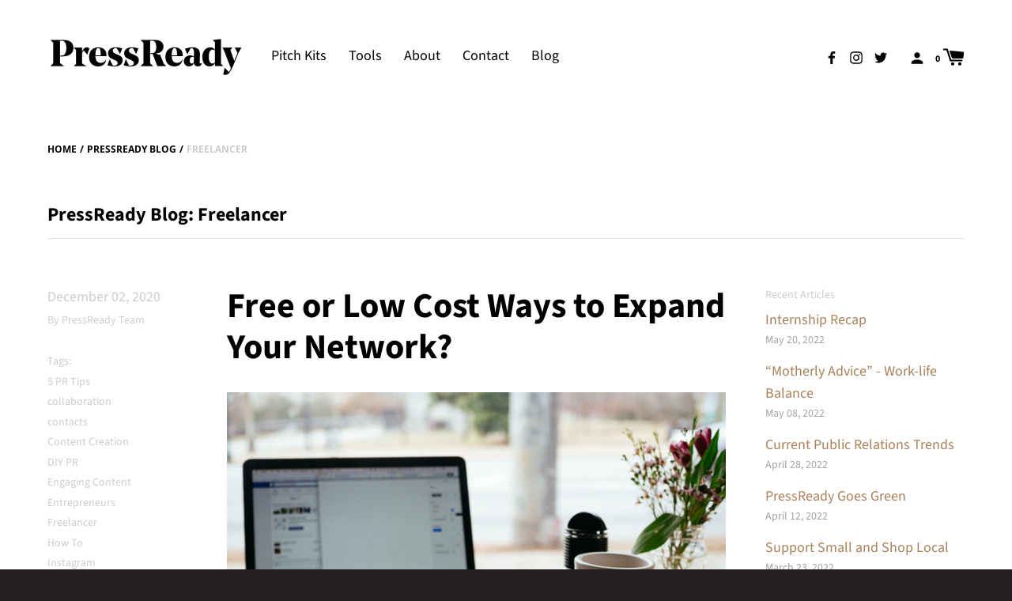

--- FILE ---
content_type: text/html; charset=utf-8
request_url: https://pressready.io/blogs/news/tagged/freelancer
body_size: 26066
content:
<!doctype html>
<!--[if IE 8]><html class="no-js lt-ie9" lang="en"> <![endif]-->
<!--[if IE 9 ]><html class="ie9 no-js"> <![endif]-->
<!--[if (gt IE 9)|!(IE)]><!--> <html class="no-js"> <!--<![endif]-->
<head>


  <!-- Basic page needs ================================================== -->
  <meta charset="utf-8">
  <meta http-equiv="X-UA-Compatible" content="IE=edge,chrome=1">

  
    <link rel="shortcut icon" href="//pressready.io/cdn/shop/files/black-white-wall_32x32.jpg?v=1613566945" type="image/png">
  

  <!-- Title and description ================================================== -->
  <title>
  PressReady Blog &ndash; Tagged &quot;Freelancer&quot;
  </title>

  


  <!-- Helpers ================================================== -->
  <!-- /snippets/social-meta-tags.liquid -->
<!-- /snippets/social-meta-tags.liquid -->


  <meta property="og:type" content="website">
  <meta property="og:title" content="PressReady Blog">
  


  <meta property="og:url" content="https://pressready.io/blogs/news/tagged/freelancer">
  <meta property="og:site_name" content="PressReady">





<meta name="twitter:card" content="summary">


  <link rel="canonical" href="https://pressready.io/blogs/news/tagged/freelancer">
  <meta name="viewport" content="width=device-width,initial-scale=1,shrink-to-fit=no">
  <meta name="theme-color" content="">

  <script>
    document.documentElement.className = document.documentElement.className.replace('no-js', 'js');
    window.Label = {
      strings: {
        addToCart: "Add to Cart",
        soldOut: "Sold Out",
        unavailable: "Unavailable",
        addressError: "Error looking up that address",
        addressNoResults: "No results for that address",
        addressQueryLimit: "You have exceeded the Google API usage limit. Consider upgrading to a \u003ca href=\"https:\/\/developers.google.com\/maps\/premium\/usage-limits\"\u003ePremium Plan\u003c\/a\u003e.",
        authError: "There was a problem authenticating your Google Maps account."
      },
      moneyFormat: "${{amount}}",
      ajaxCartEnable: true
    };
  </script>

  <!-- Header hook for plugins ================================================== -->
  <script>window.performance && window.performance.mark && window.performance.mark('shopify.content_for_header.start');</script><meta id="shopify-digital-wallet" name="shopify-digital-wallet" content="/10321625147/digital_wallets/dialog">
<meta name="shopify-checkout-api-token" content="d6beeb045380e61e346206a263fa4565">
<meta id="in-context-paypal-metadata" data-shop-id="10321625147" data-venmo-supported="false" data-environment="production" data-locale="en_US" data-paypal-v4="true" data-currency="USD">
<link rel="alternate" type="application/atom+xml" title="Feed" href="/blogs/news/tagged/freelancer.atom" />
<script async="async" src="/checkouts/internal/preloads.js?locale=en-US"></script>
<link rel="preconnect" href="https://shop.app" crossorigin="anonymous">
<script async="async" src="https://shop.app/checkouts/internal/preloads.js?locale=en-US&shop_id=10321625147" crossorigin="anonymous"></script>
<script id="apple-pay-shop-capabilities" type="application/json">{"shopId":10321625147,"countryCode":"US","currencyCode":"USD","merchantCapabilities":["supports3DS"],"merchantId":"gid:\/\/shopify\/Shop\/10321625147","merchantName":"PressReady","requiredBillingContactFields":["postalAddress","email"],"requiredShippingContactFields":["postalAddress","email"],"shippingType":"shipping","supportedNetworks":["visa","masterCard","amex","discover","elo","jcb"],"total":{"type":"pending","label":"PressReady","amount":"1.00"},"shopifyPaymentsEnabled":true,"supportsSubscriptions":true}</script>
<script id="shopify-features" type="application/json">{"accessToken":"d6beeb045380e61e346206a263fa4565","betas":["rich-media-storefront-analytics"],"domain":"pressready.io","predictiveSearch":true,"shopId":10321625147,"locale":"en"}</script>
<script>var Shopify = Shopify || {};
Shopify.shop = "pressready.myshopify.com";
Shopify.locale = "en";
Shopify.currency = {"active":"USD","rate":"1.0"};
Shopify.country = "US";
Shopify.theme = {"name":"Label","id":38250577979,"schema_name":"Label","schema_version":"2.3.0","theme_store_id":773,"role":"main"};
Shopify.theme.handle = "null";
Shopify.theme.style = {"id":null,"handle":null};
Shopify.cdnHost = "pressready.io/cdn";
Shopify.routes = Shopify.routes || {};
Shopify.routes.root = "/";</script>
<script type="module">!function(o){(o.Shopify=o.Shopify||{}).modules=!0}(window);</script>
<script>!function(o){function n(){var o=[];function n(){o.push(Array.prototype.slice.apply(arguments))}return n.q=o,n}var t=o.Shopify=o.Shopify||{};t.loadFeatures=n(),t.autoloadFeatures=n()}(window);</script>
<script>
  window.ShopifyPay = window.ShopifyPay || {};
  window.ShopifyPay.apiHost = "shop.app\/pay";
  window.ShopifyPay.redirectState = null;
</script>
<script id="shop-js-analytics" type="application/json">{"pageType":"blog"}</script>
<script defer="defer" async type="module" src="//pressready.io/cdn/shopifycloud/shop-js/modules/v2/client.init-shop-cart-sync_C5BV16lS.en.esm.js"></script>
<script defer="defer" async type="module" src="//pressready.io/cdn/shopifycloud/shop-js/modules/v2/chunk.common_CygWptCX.esm.js"></script>
<script type="module">
  await import("//pressready.io/cdn/shopifycloud/shop-js/modules/v2/client.init-shop-cart-sync_C5BV16lS.en.esm.js");
await import("//pressready.io/cdn/shopifycloud/shop-js/modules/v2/chunk.common_CygWptCX.esm.js");

  window.Shopify.SignInWithShop?.initShopCartSync?.({"fedCMEnabled":true,"windoidEnabled":true});

</script>
<script>
  window.Shopify = window.Shopify || {};
  if (!window.Shopify.featureAssets) window.Shopify.featureAssets = {};
  window.Shopify.featureAssets['shop-js'] = {"shop-cart-sync":["modules/v2/client.shop-cart-sync_ZFArdW7E.en.esm.js","modules/v2/chunk.common_CygWptCX.esm.js"],"init-fed-cm":["modules/v2/client.init-fed-cm_CmiC4vf6.en.esm.js","modules/v2/chunk.common_CygWptCX.esm.js"],"shop-button":["modules/v2/client.shop-button_tlx5R9nI.en.esm.js","modules/v2/chunk.common_CygWptCX.esm.js"],"shop-cash-offers":["modules/v2/client.shop-cash-offers_DOA2yAJr.en.esm.js","modules/v2/chunk.common_CygWptCX.esm.js","modules/v2/chunk.modal_D71HUcav.esm.js"],"init-windoid":["modules/v2/client.init-windoid_sURxWdc1.en.esm.js","modules/v2/chunk.common_CygWptCX.esm.js"],"shop-toast-manager":["modules/v2/client.shop-toast-manager_ClPi3nE9.en.esm.js","modules/v2/chunk.common_CygWptCX.esm.js"],"init-shop-email-lookup-coordinator":["modules/v2/client.init-shop-email-lookup-coordinator_B8hsDcYM.en.esm.js","modules/v2/chunk.common_CygWptCX.esm.js"],"init-shop-cart-sync":["modules/v2/client.init-shop-cart-sync_C5BV16lS.en.esm.js","modules/v2/chunk.common_CygWptCX.esm.js"],"avatar":["modules/v2/client.avatar_BTnouDA3.en.esm.js"],"pay-button":["modules/v2/client.pay-button_FdsNuTd3.en.esm.js","modules/v2/chunk.common_CygWptCX.esm.js"],"init-customer-accounts":["modules/v2/client.init-customer-accounts_DxDtT_ad.en.esm.js","modules/v2/client.shop-login-button_C5VAVYt1.en.esm.js","modules/v2/chunk.common_CygWptCX.esm.js","modules/v2/chunk.modal_D71HUcav.esm.js"],"init-shop-for-new-customer-accounts":["modules/v2/client.init-shop-for-new-customer-accounts_ChsxoAhi.en.esm.js","modules/v2/client.shop-login-button_C5VAVYt1.en.esm.js","modules/v2/chunk.common_CygWptCX.esm.js","modules/v2/chunk.modal_D71HUcav.esm.js"],"shop-login-button":["modules/v2/client.shop-login-button_C5VAVYt1.en.esm.js","modules/v2/chunk.common_CygWptCX.esm.js","modules/v2/chunk.modal_D71HUcav.esm.js"],"init-customer-accounts-sign-up":["modules/v2/client.init-customer-accounts-sign-up_CPSyQ0Tj.en.esm.js","modules/v2/client.shop-login-button_C5VAVYt1.en.esm.js","modules/v2/chunk.common_CygWptCX.esm.js","modules/v2/chunk.modal_D71HUcav.esm.js"],"shop-follow-button":["modules/v2/client.shop-follow-button_Cva4Ekp9.en.esm.js","modules/v2/chunk.common_CygWptCX.esm.js","modules/v2/chunk.modal_D71HUcav.esm.js"],"checkout-modal":["modules/v2/client.checkout-modal_BPM8l0SH.en.esm.js","modules/v2/chunk.common_CygWptCX.esm.js","modules/v2/chunk.modal_D71HUcav.esm.js"],"lead-capture":["modules/v2/client.lead-capture_Bi8yE_yS.en.esm.js","modules/v2/chunk.common_CygWptCX.esm.js","modules/v2/chunk.modal_D71HUcav.esm.js"],"shop-login":["modules/v2/client.shop-login_D6lNrXab.en.esm.js","modules/v2/chunk.common_CygWptCX.esm.js","modules/v2/chunk.modal_D71HUcav.esm.js"],"payment-terms":["modules/v2/client.payment-terms_CZxnsJam.en.esm.js","modules/v2/chunk.common_CygWptCX.esm.js","modules/v2/chunk.modal_D71HUcav.esm.js"]};
</script>
<script>(function() {
  var isLoaded = false;
  function asyncLoad() {
    if (isLoaded) return;
    isLoaded = true;
    var urls = ["https:\/\/a.mailmunch.co\/widgets\/site-564191-69050858c97426309aebf77b607adaad562ea1f8.js?shop=pressready.myshopify.com","https:\/\/chimpstatic.com\/mcjs-connected\/js\/users\/068fa74d9c67f77a5498c0817\/70d0e8b273f24449ffe6839b4.js?shop=pressready.myshopify.com","https:\/\/a.mailmunch.co\/widgets\/site-564191-69050858c97426309aebf77b607adaad562ea1f8.js?shop=pressready.myshopify.com"];
    for (var i = 0; i < urls.length; i++) {
      var s = document.createElement('script');
      s.type = 'text/javascript';
      s.async = true;
      s.src = urls[i];
      var x = document.getElementsByTagName('script')[0];
      x.parentNode.insertBefore(s, x);
    }
  };
  if(window.attachEvent) {
    window.attachEvent('onload', asyncLoad);
  } else {
    window.addEventListener('load', asyncLoad, false);
  }
})();</script>
<script id="__st">var __st={"a":10321625147,"offset":-18000,"reqid":"5b09defd-f79f-423c-bd47-e48a1b0d4b5e-1768733903","pageurl":"pressready.io\/blogs\/news\/tagged\/freelancer","s":"blogs-25650528315","u":"f81d0a06d9e7","p":"blog","rtyp":"blog","rid":25650528315};</script>
<script>window.ShopifyPaypalV4VisibilityTracking = true;</script>
<script id="captcha-bootstrap">!function(){'use strict';const t='contact',e='account',n='new_comment',o=[[t,t],['blogs',n],['comments',n],[t,'customer']],c=[[e,'customer_login'],[e,'guest_login'],[e,'recover_customer_password'],[e,'create_customer']],r=t=>t.map((([t,e])=>`form[action*='/${t}']:not([data-nocaptcha='true']) input[name='form_type'][value='${e}']`)).join(','),a=t=>()=>t?[...document.querySelectorAll(t)].map((t=>t.form)):[];function s(){const t=[...o],e=r(t);return a(e)}const i='password',u='form_key',d=['recaptcha-v3-token','g-recaptcha-response','h-captcha-response',i],f=()=>{try{return window.sessionStorage}catch{return}},m='__shopify_v',_=t=>t.elements[u];function p(t,e,n=!1){try{const o=window.sessionStorage,c=JSON.parse(o.getItem(e)),{data:r}=function(t){const{data:e,action:n}=t;return t[m]||n?{data:e,action:n}:{data:t,action:n}}(c);for(const[e,n]of Object.entries(r))t.elements[e]&&(t.elements[e].value=n);n&&o.removeItem(e)}catch(o){console.error('form repopulation failed',{error:o})}}const l='form_type',E='cptcha';function T(t){t.dataset[E]=!0}const w=window,h=w.document,L='Shopify',v='ce_forms',y='captcha';let A=!1;((t,e)=>{const n=(g='f06e6c50-85a8-45c8-87d0-21a2b65856fe',I='https://cdn.shopify.com/shopifycloud/storefront-forms-hcaptcha/ce_storefront_forms_captcha_hcaptcha.v1.5.2.iife.js',D={infoText:'Protected by hCaptcha',privacyText:'Privacy',termsText:'Terms'},(t,e,n)=>{const o=w[L][v],c=o.bindForm;if(c)return c(t,g,e,D).then(n);var r;o.q.push([[t,g,e,D],n]),r=I,A||(h.body.append(Object.assign(h.createElement('script'),{id:'captcha-provider',async:!0,src:r})),A=!0)});var g,I,D;w[L]=w[L]||{},w[L][v]=w[L][v]||{},w[L][v].q=[],w[L][y]=w[L][y]||{},w[L][y].protect=function(t,e){n(t,void 0,e),T(t)},Object.freeze(w[L][y]),function(t,e,n,w,h,L){const[v,y,A,g]=function(t,e,n){const i=e?o:[],u=t?c:[],d=[...i,...u],f=r(d),m=r(i),_=r(d.filter((([t,e])=>n.includes(e))));return[a(f),a(m),a(_),s()]}(w,h,L),I=t=>{const e=t.target;return e instanceof HTMLFormElement?e:e&&e.form},D=t=>v().includes(t);t.addEventListener('submit',(t=>{const e=I(t);if(!e)return;const n=D(e)&&!e.dataset.hcaptchaBound&&!e.dataset.recaptchaBound,o=_(e),c=g().includes(e)&&(!o||!o.value);(n||c)&&t.preventDefault(),c&&!n&&(function(t){try{if(!f())return;!function(t){const e=f();if(!e)return;const n=_(t);if(!n)return;const o=n.value;o&&e.removeItem(o)}(t);const e=Array.from(Array(32),(()=>Math.random().toString(36)[2])).join('');!function(t,e){_(t)||t.append(Object.assign(document.createElement('input'),{type:'hidden',name:u})),t.elements[u].value=e}(t,e),function(t,e){const n=f();if(!n)return;const o=[...t.querySelectorAll(`input[type='${i}']`)].map((({name:t})=>t)),c=[...d,...o],r={};for(const[a,s]of new FormData(t).entries())c.includes(a)||(r[a]=s);n.setItem(e,JSON.stringify({[m]:1,action:t.action,data:r}))}(t,e)}catch(e){console.error('failed to persist form',e)}}(e),e.submit())}));const S=(t,e)=>{t&&!t.dataset[E]&&(n(t,e.some((e=>e===t))),T(t))};for(const o of['focusin','change'])t.addEventListener(o,(t=>{const e=I(t);D(e)&&S(e,y())}));const B=e.get('form_key'),M=e.get(l),P=B&&M;t.addEventListener('DOMContentLoaded',(()=>{const t=y();if(P)for(const e of t)e.elements[l].value===M&&p(e,B);[...new Set([...A(),...v().filter((t=>'true'===t.dataset.shopifyCaptcha))])].forEach((e=>S(e,t)))}))}(h,new URLSearchParams(w.location.search),n,t,e,['guest_login'])})(!0,!0)}();</script>
<script integrity="sha256-4kQ18oKyAcykRKYeNunJcIwy7WH5gtpwJnB7kiuLZ1E=" data-source-attribution="shopify.loadfeatures" defer="defer" src="//pressready.io/cdn/shopifycloud/storefront/assets/storefront/load_feature-a0a9edcb.js" crossorigin="anonymous"></script>
<script crossorigin="anonymous" defer="defer" src="//pressready.io/cdn/shopifycloud/storefront/assets/shopify_pay/storefront-65b4c6d7.js?v=20250812"></script>
<script data-source-attribution="shopify.dynamic_checkout.dynamic.init">var Shopify=Shopify||{};Shopify.PaymentButton=Shopify.PaymentButton||{isStorefrontPortableWallets:!0,init:function(){window.Shopify.PaymentButton.init=function(){};var t=document.createElement("script");t.src="https://pressready.io/cdn/shopifycloud/portable-wallets/latest/portable-wallets.en.js",t.type="module",document.head.appendChild(t)}};
</script>
<script data-source-attribution="shopify.dynamic_checkout.buyer_consent">
  function portableWalletsHideBuyerConsent(e){var t=document.getElementById("shopify-buyer-consent"),n=document.getElementById("shopify-subscription-policy-button");t&&n&&(t.classList.add("hidden"),t.setAttribute("aria-hidden","true"),n.removeEventListener("click",e))}function portableWalletsShowBuyerConsent(e){var t=document.getElementById("shopify-buyer-consent"),n=document.getElementById("shopify-subscription-policy-button");t&&n&&(t.classList.remove("hidden"),t.removeAttribute("aria-hidden"),n.addEventListener("click",e))}window.Shopify?.PaymentButton&&(window.Shopify.PaymentButton.hideBuyerConsent=portableWalletsHideBuyerConsent,window.Shopify.PaymentButton.showBuyerConsent=portableWalletsShowBuyerConsent);
</script>
<script data-source-attribution="shopify.dynamic_checkout.cart.bootstrap">document.addEventListener("DOMContentLoaded",(function(){function t(){return document.querySelector("shopify-accelerated-checkout-cart, shopify-accelerated-checkout")}if(t())Shopify.PaymentButton.init();else{new MutationObserver((function(e,n){t()&&(Shopify.PaymentButton.init(),n.disconnect())})).observe(document.body,{childList:!0,subtree:!0})}}));
</script>
<link id="shopify-accelerated-checkout-styles" rel="stylesheet" media="screen" href="https://pressready.io/cdn/shopifycloud/portable-wallets/latest/accelerated-checkout-backwards-compat.css" crossorigin="anonymous">
<style id="shopify-accelerated-checkout-cart">
        #shopify-buyer-consent {
  margin-top: 1em;
  display: inline-block;
  width: 100%;
}

#shopify-buyer-consent.hidden {
  display: none;
}

#shopify-subscription-policy-button {
  background: none;
  border: none;
  padding: 0;
  text-decoration: underline;
  font-size: inherit;
  cursor: pointer;
}

#shopify-subscription-policy-button::before {
  box-shadow: none;
}

      </style>

<script>window.performance && window.performance.mark && window.performance.mark('shopify.content_for_header.end');</script>
  <!-- /snippets/oldIE-js.liquid -->


<!--[if lt IE 9]>
<script src="//cdnjs.cloudflare.com/ajax/libs/html5shiv/3.7.2/html5shiv.min.js" type="text/javascript"></script>
<script src="//pressready.io/cdn/shop/t/2/assets/respond.min.js?v=52248677837542619231537467681" type="text/javascript"></script>
<link href="//pressready.io/cdn/shop/t/2/assets/respond-proxy.html" id="respond-proxy" rel="respond-proxy" />
<link href="//pressready.io/search?q=820410e7437ea31c3e9b54d503d910d2" id="respond-redirect" rel="respond-redirect" />
<script src="//pressready.io/search?q=820410e7437ea31c3e9b54d503d910d2" type="text/javascript"></script>
<![endif]-->



  <!-- CSS ================================================== -->
  <link href="//pressready.io/cdn/shop/t/2/assets/theme.scss.css?v=157867368876635796021759252208" rel="stylesheet" type="text/css" media="all" />


  <script src="//ajax.googleapis.com/ajax/libs/jquery/1.11.0/jquery.min.js" type="text/javascript"></script>
  <script src="//pressready.io/cdn/shop/t/2/assets/modernizr.min.js?v=137617515274177302221537467680" type="text/javascript"></script>

  
  

<link href="https://monorail-edge.shopifysvc.com" rel="dns-prefetch">
<script>(function(){if ("sendBeacon" in navigator && "performance" in window) {try {var session_token_from_headers = performance.getEntriesByType('navigation')[0].serverTiming.find(x => x.name == '_s').description;} catch {var session_token_from_headers = undefined;}var session_cookie_matches = document.cookie.match(/_shopify_s=([^;]*)/);var session_token_from_cookie = session_cookie_matches && session_cookie_matches.length === 2 ? session_cookie_matches[1] : "";var session_token = session_token_from_headers || session_token_from_cookie || "";function handle_abandonment_event(e) {var entries = performance.getEntries().filter(function(entry) {return /monorail-edge.shopifysvc.com/.test(entry.name);});if (!window.abandonment_tracked && entries.length === 0) {window.abandonment_tracked = true;var currentMs = Date.now();var navigation_start = performance.timing.navigationStart;var payload = {shop_id: 10321625147,url: window.location.href,navigation_start,duration: currentMs - navigation_start,session_token,page_type: "blog"};window.navigator.sendBeacon("https://monorail-edge.shopifysvc.com/v1/produce", JSON.stringify({schema_id: "online_store_buyer_site_abandonment/1.1",payload: payload,metadata: {event_created_at_ms: currentMs,event_sent_at_ms: currentMs}}));}}window.addEventListener('pagehide', handle_abandonment_event);}}());</script>
<script id="web-pixels-manager-setup">(function e(e,d,r,n,o){if(void 0===o&&(o={}),!Boolean(null===(a=null===(i=window.Shopify)||void 0===i?void 0:i.analytics)||void 0===a?void 0:a.replayQueue)){var i,a;window.Shopify=window.Shopify||{};var t=window.Shopify;t.analytics=t.analytics||{};var s=t.analytics;s.replayQueue=[],s.publish=function(e,d,r){return s.replayQueue.push([e,d,r]),!0};try{self.performance.mark("wpm:start")}catch(e){}var l=function(){var e={modern:/Edge?\/(1{2}[4-9]|1[2-9]\d|[2-9]\d{2}|\d{4,})\.\d+(\.\d+|)|Firefox\/(1{2}[4-9]|1[2-9]\d|[2-9]\d{2}|\d{4,})\.\d+(\.\d+|)|Chrom(ium|e)\/(9{2}|\d{3,})\.\d+(\.\d+|)|(Maci|X1{2}).+ Version\/(15\.\d+|(1[6-9]|[2-9]\d|\d{3,})\.\d+)([,.]\d+|)( \(\w+\)|)( Mobile\/\w+|) Safari\/|Chrome.+OPR\/(9{2}|\d{3,})\.\d+\.\d+|(CPU[ +]OS|iPhone[ +]OS|CPU[ +]iPhone|CPU IPhone OS|CPU iPad OS)[ +]+(15[._]\d+|(1[6-9]|[2-9]\d|\d{3,})[._]\d+)([._]\d+|)|Android:?[ /-](13[3-9]|1[4-9]\d|[2-9]\d{2}|\d{4,})(\.\d+|)(\.\d+|)|Android.+Firefox\/(13[5-9]|1[4-9]\d|[2-9]\d{2}|\d{4,})\.\d+(\.\d+|)|Android.+Chrom(ium|e)\/(13[3-9]|1[4-9]\d|[2-9]\d{2}|\d{4,})\.\d+(\.\d+|)|SamsungBrowser\/([2-9]\d|\d{3,})\.\d+/,legacy:/Edge?\/(1[6-9]|[2-9]\d|\d{3,})\.\d+(\.\d+|)|Firefox\/(5[4-9]|[6-9]\d|\d{3,})\.\d+(\.\d+|)|Chrom(ium|e)\/(5[1-9]|[6-9]\d|\d{3,})\.\d+(\.\d+|)([\d.]+$|.*Safari\/(?![\d.]+ Edge\/[\d.]+$))|(Maci|X1{2}).+ Version\/(10\.\d+|(1[1-9]|[2-9]\d|\d{3,})\.\d+)([,.]\d+|)( \(\w+\)|)( Mobile\/\w+|) Safari\/|Chrome.+OPR\/(3[89]|[4-9]\d|\d{3,})\.\d+\.\d+|(CPU[ +]OS|iPhone[ +]OS|CPU[ +]iPhone|CPU IPhone OS|CPU iPad OS)[ +]+(10[._]\d+|(1[1-9]|[2-9]\d|\d{3,})[._]\d+)([._]\d+|)|Android:?[ /-](13[3-9]|1[4-9]\d|[2-9]\d{2}|\d{4,})(\.\d+|)(\.\d+|)|Mobile Safari.+OPR\/([89]\d|\d{3,})\.\d+\.\d+|Android.+Firefox\/(13[5-9]|1[4-9]\d|[2-9]\d{2}|\d{4,})\.\d+(\.\d+|)|Android.+Chrom(ium|e)\/(13[3-9]|1[4-9]\d|[2-9]\d{2}|\d{4,})\.\d+(\.\d+|)|Android.+(UC? ?Browser|UCWEB|U3)[ /]?(15\.([5-9]|\d{2,})|(1[6-9]|[2-9]\d|\d{3,})\.\d+)\.\d+|SamsungBrowser\/(5\.\d+|([6-9]|\d{2,})\.\d+)|Android.+MQ{2}Browser\/(14(\.(9|\d{2,})|)|(1[5-9]|[2-9]\d|\d{3,})(\.\d+|))(\.\d+|)|K[Aa][Ii]OS\/(3\.\d+|([4-9]|\d{2,})\.\d+)(\.\d+|)/},d=e.modern,r=e.legacy,n=navigator.userAgent;return n.match(d)?"modern":n.match(r)?"legacy":"unknown"}(),u="modern"===l?"modern":"legacy",c=(null!=n?n:{modern:"",legacy:""})[u],f=function(e){return[e.baseUrl,"/wpm","/b",e.hashVersion,"modern"===e.buildTarget?"m":"l",".js"].join("")}({baseUrl:d,hashVersion:r,buildTarget:u}),m=function(e){var d=e.version,r=e.bundleTarget,n=e.surface,o=e.pageUrl,i=e.monorailEndpoint;return{emit:function(e){var a=e.status,t=e.errorMsg,s=(new Date).getTime(),l=JSON.stringify({metadata:{event_sent_at_ms:s},events:[{schema_id:"web_pixels_manager_load/3.1",payload:{version:d,bundle_target:r,page_url:o,status:a,surface:n,error_msg:t},metadata:{event_created_at_ms:s}}]});if(!i)return console&&console.warn&&console.warn("[Web Pixels Manager] No Monorail endpoint provided, skipping logging."),!1;try{return self.navigator.sendBeacon.bind(self.navigator)(i,l)}catch(e){}var u=new XMLHttpRequest;try{return u.open("POST",i,!0),u.setRequestHeader("Content-Type","text/plain"),u.send(l),!0}catch(e){return console&&console.warn&&console.warn("[Web Pixels Manager] Got an unhandled error while logging to Monorail."),!1}}}}({version:r,bundleTarget:l,surface:e.surface,pageUrl:self.location.href,monorailEndpoint:e.monorailEndpoint});try{o.browserTarget=l,function(e){var d=e.src,r=e.async,n=void 0===r||r,o=e.onload,i=e.onerror,a=e.sri,t=e.scriptDataAttributes,s=void 0===t?{}:t,l=document.createElement("script"),u=document.querySelector("head"),c=document.querySelector("body");if(l.async=n,l.src=d,a&&(l.integrity=a,l.crossOrigin="anonymous"),s)for(var f in s)if(Object.prototype.hasOwnProperty.call(s,f))try{l.dataset[f]=s[f]}catch(e){}if(o&&l.addEventListener("load",o),i&&l.addEventListener("error",i),u)u.appendChild(l);else{if(!c)throw new Error("Did not find a head or body element to append the script");c.appendChild(l)}}({src:f,async:!0,onload:function(){if(!function(){var e,d;return Boolean(null===(d=null===(e=window.Shopify)||void 0===e?void 0:e.analytics)||void 0===d?void 0:d.initialized)}()){var d=window.webPixelsManager.init(e)||void 0;if(d){var r=window.Shopify.analytics;r.replayQueue.forEach((function(e){var r=e[0],n=e[1],o=e[2];d.publishCustomEvent(r,n,o)})),r.replayQueue=[],r.publish=d.publishCustomEvent,r.visitor=d.visitor,r.initialized=!0}}},onerror:function(){return m.emit({status:"failed",errorMsg:"".concat(f," has failed to load")})},sri:function(e){var d=/^sha384-[A-Za-z0-9+/=]+$/;return"string"==typeof e&&d.test(e)}(c)?c:"",scriptDataAttributes:o}),m.emit({status:"loading"})}catch(e){m.emit({status:"failed",errorMsg:(null==e?void 0:e.message)||"Unknown error"})}}})({shopId: 10321625147,storefrontBaseUrl: "https://pressready.io",extensionsBaseUrl: "https://extensions.shopifycdn.com/cdn/shopifycloud/web-pixels-manager",monorailEndpoint: "https://monorail-edge.shopifysvc.com/unstable/produce_batch",surface: "storefront-renderer",enabledBetaFlags: ["2dca8a86"],webPixelsConfigList: [{"id":"45973539","eventPayloadVersion":"v1","runtimeContext":"LAX","scriptVersion":"1","type":"CUSTOM","privacyPurposes":["ANALYTICS"],"name":"Google Analytics tag (migrated)"},{"id":"shopify-app-pixel","configuration":"{}","eventPayloadVersion":"v1","runtimeContext":"STRICT","scriptVersion":"0450","apiClientId":"shopify-pixel","type":"APP","privacyPurposes":["ANALYTICS","MARKETING"]},{"id":"shopify-custom-pixel","eventPayloadVersion":"v1","runtimeContext":"LAX","scriptVersion":"0450","apiClientId":"shopify-pixel","type":"CUSTOM","privacyPurposes":["ANALYTICS","MARKETING"]}],isMerchantRequest: false,initData: {"shop":{"name":"PressReady","paymentSettings":{"currencyCode":"USD"},"myshopifyDomain":"pressready.myshopify.com","countryCode":"US","storefrontUrl":"https:\/\/pressready.io"},"customer":null,"cart":null,"checkout":null,"productVariants":[],"purchasingCompany":null},},"https://pressready.io/cdn","fcfee988w5aeb613cpc8e4bc33m6693e112",{"modern":"","legacy":""},{"shopId":"10321625147","storefrontBaseUrl":"https:\/\/pressready.io","extensionBaseUrl":"https:\/\/extensions.shopifycdn.com\/cdn\/shopifycloud\/web-pixels-manager","surface":"storefront-renderer","enabledBetaFlags":"[\"2dca8a86\"]","isMerchantRequest":"false","hashVersion":"fcfee988w5aeb613cpc8e4bc33m6693e112","publish":"custom","events":"[[\"page_viewed\",{}]]"});</script><script>
  window.ShopifyAnalytics = window.ShopifyAnalytics || {};
  window.ShopifyAnalytics.meta = window.ShopifyAnalytics.meta || {};
  window.ShopifyAnalytics.meta.currency = 'USD';
  var meta = {"page":{"pageType":"blog","resourceType":"blog","resourceId":25650528315,"requestId":"5b09defd-f79f-423c-bd47-e48a1b0d4b5e-1768733903"}};
  for (var attr in meta) {
    window.ShopifyAnalytics.meta[attr] = meta[attr];
  }
</script>
<script class="analytics">
  (function () {
    var customDocumentWrite = function(content) {
      var jquery = null;

      if (window.jQuery) {
        jquery = window.jQuery;
      } else if (window.Checkout && window.Checkout.$) {
        jquery = window.Checkout.$;
      }

      if (jquery) {
        jquery('body').append(content);
      }
    };

    var hasLoggedConversion = function(token) {
      if (token) {
        return document.cookie.indexOf('loggedConversion=' + token) !== -1;
      }
      return false;
    }

    var setCookieIfConversion = function(token) {
      if (token) {
        var twoMonthsFromNow = new Date(Date.now());
        twoMonthsFromNow.setMonth(twoMonthsFromNow.getMonth() + 2);

        document.cookie = 'loggedConversion=' + token + '; expires=' + twoMonthsFromNow;
      }
    }

    var trekkie = window.ShopifyAnalytics.lib = window.trekkie = window.trekkie || [];
    if (trekkie.integrations) {
      return;
    }
    trekkie.methods = [
      'identify',
      'page',
      'ready',
      'track',
      'trackForm',
      'trackLink'
    ];
    trekkie.factory = function(method) {
      return function() {
        var args = Array.prototype.slice.call(arguments);
        args.unshift(method);
        trekkie.push(args);
        return trekkie;
      };
    };
    for (var i = 0; i < trekkie.methods.length; i++) {
      var key = trekkie.methods[i];
      trekkie[key] = trekkie.factory(key);
    }
    trekkie.load = function(config) {
      trekkie.config = config || {};
      trekkie.config.initialDocumentCookie = document.cookie;
      var first = document.getElementsByTagName('script')[0];
      var script = document.createElement('script');
      script.type = 'text/javascript';
      script.onerror = function(e) {
        var scriptFallback = document.createElement('script');
        scriptFallback.type = 'text/javascript';
        scriptFallback.onerror = function(error) {
                var Monorail = {
      produce: function produce(monorailDomain, schemaId, payload) {
        var currentMs = new Date().getTime();
        var event = {
          schema_id: schemaId,
          payload: payload,
          metadata: {
            event_created_at_ms: currentMs,
            event_sent_at_ms: currentMs
          }
        };
        return Monorail.sendRequest("https://" + monorailDomain + "/v1/produce", JSON.stringify(event));
      },
      sendRequest: function sendRequest(endpointUrl, payload) {
        // Try the sendBeacon API
        if (window && window.navigator && typeof window.navigator.sendBeacon === 'function' && typeof window.Blob === 'function' && !Monorail.isIos12()) {
          var blobData = new window.Blob([payload], {
            type: 'text/plain'
          });

          if (window.navigator.sendBeacon(endpointUrl, blobData)) {
            return true;
          } // sendBeacon was not successful

        } // XHR beacon

        var xhr = new XMLHttpRequest();

        try {
          xhr.open('POST', endpointUrl);
          xhr.setRequestHeader('Content-Type', 'text/plain');
          xhr.send(payload);
        } catch (e) {
          console.log(e);
        }

        return false;
      },
      isIos12: function isIos12() {
        return window.navigator.userAgent.lastIndexOf('iPhone; CPU iPhone OS 12_') !== -1 || window.navigator.userAgent.lastIndexOf('iPad; CPU OS 12_') !== -1;
      }
    };
    Monorail.produce('monorail-edge.shopifysvc.com',
      'trekkie_storefront_load_errors/1.1',
      {shop_id: 10321625147,
      theme_id: 38250577979,
      app_name: "storefront",
      context_url: window.location.href,
      source_url: "//pressready.io/cdn/s/trekkie.storefront.cd680fe47e6c39ca5d5df5f0a32d569bc48c0f27.min.js"});

        };
        scriptFallback.async = true;
        scriptFallback.src = '//pressready.io/cdn/s/trekkie.storefront.cd680fe47e6c39ca5d5df5f0a32d569bc48c0f27.min.js';
        first.parentNode.insertBefore(scriptFallback, first);
      };
      script.async = true;
      script.src = '//pressready.io/cdn/s/trekkie.storefront.cd680fe47e6c39ca5d5df5f0a32d569bc48c0f27.min.js';
      first.parentNode.insertBefore(script, first);
    };
    trekkie.load(
      {"Trekkie":{"appName":"storefront","development":false,"defaultAttributes":{"shopId":10321625147,"isMerchantRequest":null,"themeId":38250577979,"themeCityHash":"7718590822617066261","contentLanguage":"en","currency":"USD","eventMetadataId":"43a97b1e-e32d-4c4c-90eb-5eb7184bf13c"},"isServerSideCookieWritingEnabled":true,"monorailRegion":"shop_domain","enabledBetaFlags":["65f19447"]},"Session Attribution":{},"S2S":{"facebookCapiEnabled":false,"source":"trekkie-storefront-renderer","apiClientId":580111}}
    );

    var loaded = false;
    trekkie.ready(function() {
      if (loaded) return;
      loaded = true;

      window.ShopifyAnalytics.lib = window.trekkie;

      var originalDocumentWrite = document.write;
      document.write = customDocumentWrite;
      try { window.ShopifyAnalytics.merchantGoogleAnalytics.call(this); } catch(error) {};
      document.write = originalDocumentWrite;

      window.ShopifyAnalytics.lib.page(null,{"pageType":"blog","resourceType":"blog","resourceId":25650528315,"requestId":"5b09defd-f79f-423c-bd47-e48a1b0d4b5e-1768733903","shopifyEmitted":true});

      var match = window.location.pathname.match(/checkouts\/(.+)\/(thank_you|post_purchase)/)
      var token = match? match[1]: undefined;
      if (!hasLoggedConversion(token)) {
        setCookieIfConversion(token);
        
      }
    });


        var eventsListenerScript = document.createElement('script');
        eventsListenerScript.async = true;
        eventsListenerScript.src = "//pressready.io/cdn/shopifycloud/storefront/assets/shop_events_listener-3da45d37.js";
        document.getElementsByTagName('head')[0].appendChild(eventsListenerScript);

})();</script>
  <script>
  if (!window.ga || (window.ga && typeof window.ga !== 'function')) {
    window.ga = function ga() {
      (window.ga.q = window.ga.q || []).push(arguments);
      if (window.Shopify && window.Shopify.analytics && typeof window.Shopify.analytics.publish === 'function') {
        window.Shopify.analytics.publish("ga_stub_called", {}, {sendTo: "google_osp_migration"});
      }
      console.error("Shopify's Google Analytics stub called with:", Array.from(arguments), "\nSee https://help.shopify.com/manual/promoting-marketing/pixels/pixel-migration#google for more information.");
    };
    if (window.Shopify && window.Shopify.analytics && typeof window.Shopify.analytics.publish === 'function') {
      window.Shopify.analytics.publish("ga_stub_initialized", {}, {sendTo: "google_osp_migration"});
    }
  }
</script>
<script
  defer
  src="https://pressready.io/cdn/shopifycloud/perf-kit/shopify-perf-kit-3.0.4.min.js"
  data-application="storefront-renderer"
  data-shop-id="10321625147"
  data-render-region="gcp-us-central1"
  data-page-type="blog"
  data-theme-instance-id="38250577979"
  data-theme-name="Label"
  data-theme-version="2.3.0"
  data-monorail-region="shop_domain"
  data-resource-timing-sampling-rate="10"
  data-shs="true"
  data-shs-beacon="true"
  data-shs-export-with-fetch="true"
  data-shs-logs-sample-rate="1"
  data-shs-beacon-endpoint="https://pressready.io/api/collect"
></script>
</head>


<body id="pressready-blog" class="template-blog  ajax-on" >

  <div id="shopify-section-sidebar-menu" class="shopify-section sidebar-menu"><!-- /snippets/drawers.liquid -->
<div id="NavDrawer" class="drawer drawer--left"  data-section-type="sidebar-menu" data-section-id="sidebar-menu">
  <div class="drawer__container">
  <div class="drawer__header">
      <button type="button" class="js-drawer-close">
        <span><svg aria-hidden="true" focusable="false" role="presentation" class="icon icon-close" viewBox="0 0 37 40"><path d="M21.3 23l11-11c.8-.8.8-2 0-2.8-.8-.8-2-.8-2.8 0l-11 11-11-11c-.8-.8-2-.8-2.8 0-.8.8-.8 2 0 2.8l11 11-11 11c-.8.8-.8 2 0 2.8.4.4.9.6 1.4.6s1-.2 1.4-.6l11-11 11 11c.4.4.9.6 1.4.6s1-.2 1.4-.6c.8-.8.8-2 0-2.8l-11-11z"/></svg></span>
        <span class="menu-text"> Close menu</span>
      </button>
      <div class="h1 site-header__logo  text-active ">
        
        
        
        
          <a href="/" itemprop="url" class="site-header__logo-link">
            <img src="//pressready.io/cdn/shop/files/pressready-logo_200x.png?v=1613562353" alt="PressReady" itemprop="logo" width="100x">
          </a>
        
      </div>
  </div>
  <!-- begin mobile-nav -->
  <nav>
    <ul class="drawer-nav">

      
        
          <li class="drawer-nav__item feature-copy">
            <a href="/collections/pitch-kits-customized-branding-pitch-strategy-packages" class="drawer-nav__link">Pitch Kits</a>
          </li>
        
      
        
          <li class="drawer-nav__item feature-copy">
            <a href="/collections/pressready-core-products" class="drawer-nav__link">Tools</a>
          </li>
        
      
        
          <li class="drawer-nav__item feature-copy">
            <a href="/pages/about" class="drawer-nav__link">About</a>
          </li>
        
      
        
          <li class="drawer-nav__item feature-copy">
            <a href="/pages/contact-us" class="drawer-nav__link">Contact</a>
          </li>
        
      
        
          <li class="drawer-nav__item feature-copy drawer-nav__item--active">
            <a href="/blogs/news" class="drawer-nav__link">Blog</a>
          </li>
        
      

      
      
        
          <li class="drawer-nav__item customer-item first">
            <a href="https://pressready.io/customer_authentication/redirect?locale=en&amp;region_country=US" id="customer_login_link">Log in</a>
          </li>
          
          <li class="drawer-nav__item customer-item">
            <a href="https://shopify.com/10321625147/account?locale=en" id="customer_register_link">Create account</a>
          </li>
          
        
      
    </ul>
  </nav>

  
  <div class="draw-nav__search">
    <!-- /snippets/search-bar.liquid -->



<form action="/search" method="get" class="input-group search-bar" role="search">
  <input type="search" name="q" value="" placeholder="Search our store" class="input-group-field" aria-label="Search our store">
  <span class="input-group-btn">
    <button type="submit" class="search-btn">
      <svg aria-hidden="true" focusable="false" role="presentation" class="icon icon-search" viewBox="0 0 32 32"><path d="M29.824 28.432l-8.496-8.496c1.296-1.728 2.016-3.888 2.016-6.192C23.2 7.696 18.304 2.8 12.4 2.8S1.6 7.696 1.6 13.6c0 5.904 4.896 10.8 10.8 10.8 2.304 0 4.464-.72 6.192-2.016l8.496 8.496c.72.72 2.016.864 2.736.144.72-.576.72-1.872 0-2.592zM5.2 13.6c0-4.032 3.168-7.2 7.2-7.2s7.2 3.168 7.2 7.2-3.168 7.2-7.2 7.2-7.2-3.168-7.2-7.2z"/></svg>
    </button>
  </span>
</form>

  </div>
  

  
    <div class="drawer-social">
      <!-- /snippets/social.liquid -->








<ul class="social-list ">

  
    <li>
      <a href="https://www.facebook.com/PressReady/" title="PressReady on Facebook" target="_blank">
        <svg aria-hidden="true" focusable="false" role="presentation" class="icon icon-facebook" viewBox="0 0 32 32"><path d="M18.477 32V17.404h4.9l.733-5.688h-5.633V8.084c0-1.647.458-2.769 2.819-2.769l3.012-.001V.226c-.521-.069-2.309-.224-4.39-.224-4.343 0-7.316 2.651-7.316 7.519v4.195H7.69v5.688h4.912V32h5.875z"/></svg>
      </a>
    </li>
  

  
    <li>
      <a href="https://www.instagram.com/pressready/" title="PressReady on Instagram" target="_blank">
        <svg aria-hidden="true" focusable="false" role="presentation" class="icon icon-instagram" viewBox="0 0 32 32"><path d="M23.416.644H8.585C4.038.644.316 4.366.316 8.913v14.178c0 4.547 3.722 8.269 8.269 8.269h14.831c4.547 0 8.269-3.722 8.269-8.269V8.91c0-4.547-3.722-8.266-8.269-8.266zm5.462 22.24c0 3.147-2.575 5.725-5.725 5.725H8.847c-3.147 0-5.725-2.575-5.725-5.725V9.115c0-3.147 2.575-5.725 5.725-5.725h14.306c3.147 0 5.725 2.575 5.725 5.725v13.769z"/><path d="M15.997 8.116c-4.356 0-7.887 3.531-7.887 7.888s3.531 7.887 7.887 7.887a7.887 7.887 0 1 0 0-15.774zm0 12.975a5.089 5.089 0 1 1 .001-10.175 5.089 5.089 0 0 1-.001 10.174zM26.091 7.691a1.78 1.78 0 1 1-3.561.001 1.78 1.78 0 0 1 3.561-.001z"/></svg>
      </a>
    </li>
  

  
    <li>
      <a href="https://twitter.com/GetPressReady" title="PressReady on Twitter" target="_blank">
        <svg aria-hidden="true" focusable="false" role="presentation" class="icon icon-twitter" viewBox="0 0 32 32"><path d="M28.724 9.473c.012.282.02.564.02.849 0 8.676-6.604 18.68-18.68 18.68A18.59 18.59 0 0 1 0 26.052c.513.06 1.036.092 1.566.092 3.076 0 5.907-1.05 8.154-2.811a6.57 6.57 0 0 1-6.133-4.56 6.612 6.612 0 0 0 2.965-.112 6.568 6.568 0 0 1-5.267-6.437l.001-.083a6.548 6.548 0 0 0 2.973.821 6.565 6.565 0 0 1-2.92-5.465c0-1.203.324-2.331.889-3.3a18.64 18.64 0 0 0 13.532 6.86 6.591 6.591 0 0 1-.17-1.496 6.565 6.565 0 0 1 6.565-6.565c1.889 0 3.595.797 4.792 2.073 1.495-.294 2.9-.84 4.168-1.593a6.586 6.586 0 0 1-2.886 3.632A13.125 13.125 0 0 0 32 6.074a13.332 13.332 0 0 1-3.276 3.398z"/></svg>
      </a>
    </li>
  

  

  

  

   

  

  

  

  

  

  

  

  

  
</ul>
    </div>
  

  </div><!-- drawer nav container -->
  <!-- //drawer-nav -->
</div>


</div>

  <div id="PageContainer" class="is-moved-by-drawer">

    <div id="shopify-section-header" class="shopify-section section-site-header">






















<header class="site-header  logo-aligned-left show-border" role="banner"   data-section-type="header" data-section-id="header" data-template="blog">


  

    

  <div class="wrapper">
    <div class="headerInnerWrap header-border--none">
      <div class="grid--full grid--table">

        
        
        

        <!-- if logo is on the left -->
        

          
          

          

          <div class="grid__item large--three-quarters medium-down--hide logo-and-nav logo-left text-left">
            
            <!-- /snippets/header_logo.liquid -->




  <div class="h1 site-header__logo " itemscope itemtype="http://schema.org/Organization">



  
    <a href="/" itemprop="url" class="site-header__logo-link">

      
      
      

      

      
        <img src="//pressready.io/cdn/shop/files/pressready-logo_8799ccfb-96d3-4a84-ae7e-062402248481_500x.png?v=1613563053" alt="PressReady" itemprop="logo" width="250x">
      
    </a>
  



  </div>


            
            <!-- /snippets/header_navigation.liquid -->
<!-- begin site-nav -->
<ul class="site-nav" id="AccessibleNav">
  
    
      <li >
        <a href="/collections/pitch-kits-customized-branding-pitch-strategy-packages" class="site-nav__link">Pitch Kits</a>
      </li>
    
  
    
      <li >
        <a href="/collections/pressready-core-products" class="site-nav__link">Tools</a>
      </li>
    
  
    
      <li >
        <a href="/pages/about" class="site-nav__link">About</a>
      </li>
    
  
    
      <li >
        <a href="/pages/contact-us" class="site-nav__link">Contact</a>
      </li>
    
  
    
      <li class="site-nav--active">
        <a href="/blogs/news" class="site-nav__link">Blog</a>
      </li>
    
  
</ul>
<!-- //site-nav -->

          </div> <!-- end logo -->

        <!-- else if logo is in the center-->
        

        <div class="grid__item large--hide nav-left-only  medium-down--one-eighth text-left">

          <!-- /snippets/header_burger-menu.liquid -->
<div class="site-header__burger-menu">
  <button type="button" class="js-drawer-open-left" aria-controls="NavDrawer" aria-expanded="false"  tabindex="1">
    <div class="icon-burger">
      <div class="row"></div>
      <div class="row"></div>
      <div class="row"></div>
    </div>
    <span class="menu-text medium-down--hide">Menu</span>
  </button>
</div>

          <!-- /snippets/header_navigation.liquid -->
<!-- begin site-nav -->
<ul class="site-nav" id="AccessibleNav">
  
    
      <li >
        <a href="/collections/pitch-kits-customized-branding-pitch-strategy-packages" class="site-nav__link">Pitch Kits</a>
      </li>
    
  
    
      <li >
        <a href="/collections/pressready-core-products" class="site-nav__link">Tools</a>
      </li>
    
  
    
      <li >
        <a href="/pages/about" class="site-nav__link">About</a>
      </li>
    
  
    
      <li >
        <a href="/pages/contact-us" class="site-nav__link">Contact</a>
      </li>
    
  
    
      <li class="site-nav--active">
        <a href="/blogs/news" class="site-nav__link">Blog</a>
      </li>
    
  
</ul>
<!-- //site-nav -->


        </div><!-- end navigation / drawer -->

        <div class="grid__item xlarge--hide large--hide  medium-down--six-eighths text-center site-title_container">
          
          <!-- /snippets/header_logo.liquid -->




  <div class="h1 site-header__logo " itemscope itemtype="http://schema.org/Organization">



  
    <a href="/" itemprop="url" class="site-header__logo-link">

      
      
      

      

      
        <img src="//pressready.io/cdn/shop/files/pressready-logo_8799ccfb-96d3-4a84-ae7e-062402248481_500x.png?v=1613563053" alt="PressReady" itemprop="logo" width="250x">
      
    </a>
  



  </div>


          
        </div> <!-- end logo -->

        <div class="grid__item large--one-quarter  medium-down--one-eighth text-right header-meta">
          <!-- /snippets/header_meta.liquid -->

<!-- /snippets/social.liquid -->








<ul class="social-list medium-down--hide">

  
    <li>
      <a href="https://www.facebook.com/PressReady/" title="PressReady on Facebook" target="_blank">
        <svg aria-hidden="true" focusable="false" role="presentation" class="icon icon-facebook" viewBox="0 0 32 32"><path d="M18.477 32V17.404h4.9l.733-5.688h-5.633V8.084c0-1.647.458-2.769 2.819-2.769l3.012-.001V.226c-.521-.069-2.309-.224-4.39-.224-4.343 0-7.316 2.651-7.316 7.519v4.195H7.69v5.688h4.912V32h5.875z"/></svg>
      </a>
    </li>
  

  
    <li>
      <a href="https://www.instagram.com/pressready/" title="PressReady on Instagram" target="_blank">
        <svg aria-hidden="true" focusable="false" role="presentation" class="icon icon-instagram" viewBox="0 0 32 32"><path d="M23.416.644H8.585C4.038.644.316 4.366.316 8.913v14.178c0 4.547 3.722 8.269 8.269 8.269h14.831c4.547 0 8.269-3.722 8.269-8.269V8.91c0-4.547-3.722-8.266-8.269-8.266zm5.462 22.24c0 3.147-2.575 5.725-5.725 5.725H8.847c-3.147 0-5.725-2.575-5.725-5.725V9.115c0-3.147 2.575-5.725 5.725-5.725h14.306c3.147 0 5.725 2.575 5.725 5.725v13.769z"/><path d="M15.997 8.116c-4.356 0-7.887 3.531-7.887 7.888s3.531 7.887 7.887 7.887a7.887 7.887 0 1 0 0-15.774zm0 12.975a5.089 5.089 0 1 1 .001-10.175 5.089 5.089 0 0 1-.001 10.174zM26.091 7.691a1.78 1.78 0 1 1-3.561.001 1.78 1.78 0 0 1 3.561-.001z"/></svg>
      </a>
    </li>
  

  
    <li>
      <a href="https://twitter.com/GetPressReady" title="PressReady on Twitter" target="_blank">
        <svg aria-hidden="true" focusable="false" role="presentation" class="icon icon-twitter" viewBox="0 0 32 32"><path d="M28.724 9.473c.012.282.02.564.02.849 0 8.676-6.604 18.68-18.68 18.68A18.59 18.59 0 0 1 0 26.052c.513.06 1.036.092 1.566.092 3.076 0 5.907-1.05 8.154-2.811a6.57 6.57 0 0 1-6.133-4.56 6.612 6.612 0 0 0 2.965-.112 6.568 6.568 0 0 1-5.267-6.437l.001-.083a6.548 6.548 0 0 0 2.973.821 6.565 6.565 0 0 1-2.92-5.465c0-1.203.324-2.331.889-3.3a18.64 18.64 0 0 0 13.532 6.86 6.591 6.591 0 0 1-.17-1.496 6.565 6.565 0 0 1 6.565-6.565c1.889 0 3.595.797 4.792 2.073 1.495-.294 2.9-.84 4.168-1.593a6.586 6.586 0 0 1-2.886 3.632A13.125 13.125 0 0 0 32 6.074a13.332 13.332 0 0 1-3.276 3.398z"/></svg>
      </a>
    </li>
  

  

  

  

   

  

  

  

  

  

  

  

  

  
</ul>

<div class="cart-user-box accounts-on">

  
  <a data-list="customer" href="/" class="account-link site-nav--has-dropdown medium-down--hide">
    <svg aria-hidden="true" focusable="false" role="presentation" class="icon icon-person" viewBox="0 0 32 32"><path d="M16 19.354q3.375 0 7.031 1.469t3.656 3.844v2.688H5.312v-2.688q0-2.375 3.656-3.844t7.031-1.469zm0-2.687q-2.188 0-3.75-1.563t-1.563-3.75 1.563-3.781T16 5.979t3.75 1.594 1.563 3.781-1.563 3.75T16 16.667z"/></svg>
  </a>
  

  

  <a href="/cart" class="site-header__cart-toggle" aria-controls="CartDrawer" aria-expanded="false" >
    <span id="CartCount">0</span>
    <svg aria-hidden="true" focusable="false" role="presentation" class="icon icon-cart" viewBox="0 0 31 32"><path d="M30.298 10.103c-.23-.279-.559-.331-.88-.331h-.004L10.839 8.058c-.435 0-.667.143-.786.288-.126.153-.255.421-.15.935l3.226 9.129c.26.651 1.027 1.077 1.709 1.077h13.441c.693 0 1.366-.456 1.506-1.161l.774-7.314c.071-.354-.024-.62-.261-.908zM27.371 21.2H12.255L7.968 7.788l-.579-1.694c-.221-.641-.467-.894-1.113-.894H1.478C.82 5.2.281 5.685.281 6.343S.82 7.486 1.478 7.486h3.861l4.803 15.167c.202.607.472.833 1.508.833h15.72c.658 0 1.197-.485 1.197-1.143S28.029 21.2 27.37 21.2zm-10.692 5.968a2.397 2.397 0 1 1-4.794 0 2.397 2.397 0 0 1 4.794 0zm10.286 0a2.397 2.397 0 1 1-4.794 0 2.397 2.397 0 0 1 4.794 0z"/></svg>
  </a>

</div>

        </div><!-- end cart / social -->

      </div><!-- end grid item -->


      <div class="grid--full sub-nav">
        <!-- /snippets/navigation_sub-nav.liquid -->
<!-- sub links -->

  
  

  
  

  
  

  
  

  
  



<!-- user -->


  <ul class="inline-list child-nav child-list-customer">
  
    <li class="customer-item first">
      <a href="https://pressready.io/customer_authentication/redirect?locale=en&amp;region_country=US" id="customer_login_link">Log in</a>
    </li>
    
    <li class="customer-item">
      <a href="https://shopify.com/10321625147/account?locale=en" id="customer_register_link">Create account</a>
    </li>
    
  
  </ul>



        <div class="sub-sub-nav">

  

  

  

  

  

</div>
      </div>





    </div><!-- end headerInnerWrap -->
  </div><!-- end wrapper -->

  

</header>


</div>

    <main class="main-content  wrapper " role="main">

      <!-- /templates/blog.liquid -->

<!-- /snippets/breadcrumb.liquid -->


<nav class="breadcrumb secondary" role="navigation" aria-label="breadcrumbs">
  <a href="/" title="Back to the frontpage">Home</a>
  
  
  
  

    <span aria-hidden="true" class="seperator">/</span>
    
      <a href="/blogs/news" title="">PressReady Blog</a>
      <span aria-hidden="true" class="seperator">/</span>
      <span>Freelancer</span>
    

  
</nav>



<section class="blog blog-index">







  <div class="grid">

    <div class="grid__item">
      <header class="blog-header">
      
        <h1 class="standard-index">PressReady Blog:&nbsp;Freelancer</h1>
      
      </header>
    </div>

    <div class="grid__item large--three-quarters">
      

        

        
        

        <div class="grid article-item">

          <div class="grid__item large--one-quarter desktop-down--hide article-meta">


           <p class="date"><time datetime="2020-12-02">December 02, 2020</time></p>
           <p class="author">By PressReady Team</p>


           <!-- /snippets/tags-article.liquid -->



<ul class="tag-list no-bullets ">  
  <li>
    <span class="tag-title">Tags:</span>
  </li>
  
  <li>
      <a href="/blogs/news/tagged/5-pr-tips">5 PR Tips</a>
  </li>
  
  <li>
      <a href="/blogs/news/tagged/collaboration">collaboration</a>
  </li>
  
  <li>
      <a href="/blogs/news/tagged/contacts">contacts</a>
  </li>
  
  <li>
      <a href="/blogs/news/tagged/content-creation">Content Creation</a>
  </li>
  
  <li>
      <a href="/blogs/news/tagged/diy-pr">DIY PR</a>
  </li>
  
  <li>
      <a href="/blogs/news/tagged/engaging-content">Engaging Content</a>
  </li>
  
  <li>
      <a href="/blogs/news/tagged/entrepreneurs">Entrepreneurs</a>
  </li>
  
  <li>
      <a href="/blogs/news/tagged/freelancer">Freelancer</a>
  </li>
  
  <li>
      <a href="/blogs/news/tagged/how-to">How To</a>
  </li>
  
  <li>
      <a href="/blogs/news/tagged/instagram">Instagram</a>
  </li>
  
  <li>
      <a href="/blogs/news/tagged/media">media</a>
  </li>
  
  <li>
      <a href="/blogs/news/tagged/networking">networking</a>
  </li>
  
  <li>
      <a href="/blogs/news/tagged/nyc">NYC</a>
  </li>
  
  <li>
      <a href="/blogs/news/tagged/pitch-kit">Pitch Kit</a>
  </li>
  
  <li>
      <a href="/blogs/news/tagged/podcast">podcast</a>
  </li>
  
  <li>
      <a href="/blogs/news/tagged/small-business">Small Business</a>
  </li>
  
  <li>
      <a href="/blogs/news/tagged/social-media">Social Media</a>
  </li>
  
  <li>
      <a href="/blogs/news/tagged/team">team</a>
  </li>
  
  <li>
      <a href="/blogs/news/tagged/tips">Tips</a>
  </li>
  
  <li>
      <a href="/blogs/news/tagged/work-from-home">Work From Home</a>
  </li>
  
  <li>
      <a href="/blogs/news/tagged/workshop">Workshop</a>
  </li>
  
</ul>



           
           <p class="comments-link">
             <a href="/blogs/news/free-or-low-cost-ways-to-expand-your-network#Comments">
                0 comments
              </a>
           </p>
           

          </div>

          <div class="grid__item large--three-quarters article-content">

            <h3 class="standard-single"><a href="/blogs/news/free-or-low-cost-ways-to-expand-your-network">Free or Low Cost Ways to Expand Your Network?</a></h3>

            <div class="subtitle desktop-down--show">
              <p><time datetime="2020-12-02">December 02, 2020</time><span aria-hidden="true">&nbsp;/&nbsp;</span>By PressReady Team</p>
            </div>

            
            <a href="/blogs/news/free-or-low-cost-ways-to-expand-your-network">
              
              
<div id="ArticleImage-Wrapper-42881450019" class="resp-img-wrapper  article-image-wrapper js">
                <div style="padding-top:75.0%;">
                  <img id="ArticleImage-42881450019"
                       class="resp-img lazyload feature-image"
                       data-src="//pressready.io/cdn/shop/articles/nick-morrison-FHnnjk1Yj7Y-unsplash_{width}x.jpg?v=1606762705"
                       data-widths="[180, 360, 470, 600, 750, 940, 1080, 1296, 1512, 1728, 2048]"
                       data-aspectratio="1.3333333333333333"
                       data-sizes="auto"
                       alt="Free or Low Cost Ways to Expand Your Network?">
                </div>
              </div>
              <noscript>
                <img src="//pressready.io/cdn/shop/articles/nick-morrison-FHnnjk1Yj7Y-unsplash_large.jpg?v=1606762705" alt="Free or Low Cost Ways to Expand Your Network?" class="feature-image">
              </noscript>
            </a>
            

            <div class="rte feature-copy">
              <meta charset="utf-8"><span>Whether you took up baking, an intensive skincare routine, became a certified yoga instructor, author or podcaster as a positive new pastime in 2020, the potential for personal growth has been unmatched. To keep this momentum going into 2021, consider expanding your personal growth and network without breaking your budget. Here are some ways you can find new passions, meet new people and land new opportunities. </span>
            </div>

            <p><a href="/blogs/news/free-or-low-cost-ways-to-expand-your-network" class="read-more feature-copy">Read more <span class="next-arrow"><svg aria-hidden="true" focusable="false" role="presentation" class="icon icon-forward" viewBox="0 0 32 32"><path d="M4 18h18.933l-4.8 4.8L20 24.667l8-8-8-8-1.867 1.867 4.8 4.8H4v2.667z"/></svg></span></a></p>

            <div class="meta desktop-down--show">
             <!-- /snippets/tags-article.liquid -->



<ul class="tag-list no-bullets inline-list">  
  <li>
    <span class="tag-title">Tags:</span>
  </li>
  
  <li>
      <a href="/blogs/news/tagged/5-pr-tips">5 PR Tips</a>, 
  </li>
  
  <li>
      <a href="/blogs/news/tagged/collaboration">collaboration</a>, 
  </li>
  
  <li>
      <a href="/blogs/news/tagged/contacts">contacts</a>, 
  </li>
  
  <li>
      <a href="/blogs/news/tagged/content-creation">Content Creation</a>, 
  </li>
  
  <li>
      <a href="/blogs/news/tagged/diy-pr">DIY PR</a>, 
  </li>
  
  <li>
      <a href="/blogs/news/tagged/engaging-content">Engaging Content</a>, 
  </li>
  
  <li>
      <a href="/blogs/news/tagged/entrepreneurs">Entrepreneurs</a>, 
  </li>
  
  <li>
      <a href="/blogs/news/tagged/freelancer">Freelancer</a>, 
  </li>
  
  <li>
      <a href="/blogs/news/tagged/how-to">How To</a>, 
  </li>
  
  <li>
      <a href="/blogs/news/tagged/instagram">Instagram</a>, 
  </li>
  
  <li>
      <a href="/blogs/news/tagged/media">media</a>, 
  </li>
  
  <li>
      <a href="/blogs/news/tagged/networking">networking</a>, 
  </li>
  
  <li>
      <a href="/blogs/news/tagged/nyc">NYC</a>, 
  </li>
  
  <li>
      <a href="/blogs/news/tagged/pitch-kit">Pitch Kit</a>, 
  </li>
  
  <li>
      <a href="/blogs/news/tagged/podcast">podcast</a>, 
  </li>
  
  <li>
      <a href="/blogs/news/tagged/small-business">Small Business</a>, 
  </li>
  
  <li>
      <a href="/blogs/news/tagged/social-media">Social Media</a>, 
  </li>
  
  <li>
      <a href="/blogs/news/tagged/team">team</a>, 
  </li>
  
  <li>
      <a href="/blogs/news/tagged/tips">Tips</a>, 
  </li>
  
  <li>
      <a href="/blogs/news/tagged/work-from-home">Work From Home</a>, 
  </li>
  
  <li>
      <a href="/blogs/news/tagged/workshop">Workshop</a>
  </li>
  
</ul>



             
             <p class="comments-link">
               <a href="/blogs/news/free-or-low-cost-ways-to-expand-your-network#Comments">
                  0 comments
                </a>
             </p>
             
            </div>

          </div>

          
          <div class="grid__item">
            <hr>
          </div>
          

        </div>

      

        
        

        <div class="grid article-item">

          <div class="grid__item large--one-quarter desktop-down--hide article-meta">


           <p class="date"><time datetime="2020-10-07">October 07, 2020</time></p>
           <p class="author">By PressReady Team</p>


           <!-- /snippets/tags-article.liquid -->



<ul class="tag-list no-bullets ">  
  <li>
    <span class="tag-title">Tags:</span>
  </li>
  
  <li>
      <a href="/blogs/news/tagged/collaboration">collaboration</a>
  </li>
  
  <li>
      <a href="/blogs/news/tagged/contacts">contacts</a>
  </li>
  
  <li>
      <a href="/blogs/news/tagged/diy-pr">DIY PR</a>
  </li>
  
  <li>
      <a href="/blogs/news/tagged/entrepreneurs">Entrepreneurs</a>
  </li>
  
  <li>
      <a href="/blogs/news/tagged/freelancer">Freelancer</a>
  </li>
  
  <li>
      <a href="/blogs/news/tagged/how-to">How To</a>
  </li>
  
  <li>
      <a href="/blogs/news/tagged/media">media</a>
  </li>
  
  <li>
      <a href="/blogs/news/tagged/networking">networking</a>
  </li>
  
  <li>
      <a href="/blogs/news/tagged/pitch-kit">Pitch Kit</a>
  </li>
  
  <li>
      <a href="/blogs/news/tagged/social-media">Social Media</a>
  </li>
  
  <li>
      <a href="/blogs/news/tagged/tips">Tips</a>
  </li>
  
  <li>
      <a href="/blogs/news/tagged/workshop">Workshop</a>
  </li>
  
</ul>



           
           <p class="comments-link">
             <a href="/blogs/news/building-an-effective-media-list#Comments">
                0 comments
              </a>
           </p>
           

          </div>

          <div class="grid__item large--three-quarters article-content">

            <h3 class="standard-single"><a href="/blogs/news/building-an-effective-media-list">Building an Effective Media List</a></h3>

            <div class="subtitle desktop-down--show">
              <p><time datetime="2020-10-07">October 07, 2020</time><span aria-hidden="true">&nbsp;/&nbsp;</span>By PressReady Team</p>
            </div>

            
            <a href="/blogs/news/building-an-effective-media-list">
              
              
<div id="ArticleImage-Wrapper-42706862115" class="resp-img-wrapper  article-image-wrapper js">
                <div style="padding-top:66.62883087400681%;">
                  <img id="ArticleImage-42706862115"
                       class="resp-img lazyload feature-image"
                       data-src="//pressready.io/cdn/shop/articles/Screen_Shot_2020-10-05_at_4.17.37_PM_{width}x.png?v=1601929278"
                       data-widths="[180, 360, 470, 600, 750, 940, 1080, 1296, 1512, 1728, 2048]"
                       data-aspectratio="1.5008517887563884"
                       data-sizes="auto"
                       alt="Building an Effective Media List">
                </div>
              </div>
              <noscript>
                <img src="//pressready.io/cdn/shop/articles/Screen_Shot_2020-10-05_at_4.17.37_PM_large.png?v=1601929278" alt="Building an Effective Media List" class="feature-image">
              </noscript>
            </a>
            

            <div class="rte feature-copy">
              <span style="font-weight: 400;">Looking to secure media coverage for your brand? We’re here to help! Building media lists best prepares you to start reaching out to journalists, freelancers, producers and other members of the media to get them to cover and share their story with their audience. In this week’s blog post, we break down a few simple steps to get started! </span>
            </div>

            <p><a href="/blogs/news/building-an-effective-media-list" class="read-more feature-copy">Read more <span class="next-arrow"><svg aria-hidden="true" focusable="false" role="presentation" class="icon icon-forward" viewBox="0 0 32 32"><path d="M4 18h18.933l-4.8 4.8L20 24.667l8-8-8-8-1.867 1.867 4.8 4.8H4v2.667z"/></svg></span></a></p>

            <div class="meta desktop-down--show">
             <!-- /snippets/tags-article.liquid -->



<ul class="tag-list no-bullets inline-list">  
  <li>
    <span class="tag-title">Tags:</span>
  </li>
  
  <li>
      <a href="/blogs/news/tagged/collaboration">collaboration</a>, 
  </li>
  
  <li>
      <a href="/blogs/news/tagged/contacts">contacts</a>, 
  </li>
  
  <li>
      <a href="/blogs/news/tagged/diy-pr">DIY PR</a>, 
  </li>
  
  <li>
      <a href="/blogs/news/tagged/entrepreneurs">Entrepreneurs</a>, 
  </li>
  
  <li>
      <a href="/blogs/news/tagged/freelancer">Freelancer</a>, 
  </li>
  
  <li>
      <a href="/blogs/news/tagged/how-to">How To</a>, 
  </li>
  
  <li>
      <a href="/blogs/news/tagged/media">media</a>, 
  </li>
  
  <li>
      <a href="/blogs/news/tagged/networking">networking</a>, 
  </li>
  
  <li>
      <a href="/blogs/news/tagged/pitch-kit">Pitch Kit</a>, 
  </li>
  
  <li>
      <a href="/blogs/news/tagged/social-media">Social Media</a>, 
  </li>
  
  <li>
      <a href="/blogs/news/tagged/tips">Tips</a>, 
  </li>
  
  <li>
      <a href="/blogs/news/tagged/workshop">Workshop</a>
  </li>
  
</ul>



             
             <p class="comments-link">
               <a href="/blogs/news/building-an-effective-media-list#Comments">
                  0 comments
                </a>
             </p>
             
            </div>

          </div>

          
          <div class="grid__item">
            <hr>
          </div>
          

        </div>

      

        
        

        <div class="grid article-item">

          <div class="grid__item large--one-quarter desktop-down--hide article-meta">


           <p class="date"><time datetime="2019-06-11">June 11, 2019</time></p>
           <p class="author">By Madeline Leesman</p>


           <!-- /snippets/tags-article.liquid -->



<ul class="tag-list no-bullets ">  
  <li>
    <span class="tag-title">Tags:</span>
  </li>
  
  <li>
      <a href="/blogs/news/tagged/5-questions">5 Questions</a>
  </li>
  
  <li>
      <a href="/blogs/news/tagged/content-creation">Content Creation</a>
  </li>
  
  <li>
      <a href="/blogs/news/tagged/entrepreneurs">Entrepreneurs</a>
  </li>
  
  <li>
      <a href="/blogs/news/tagged/freelancer">Freelancer</a>
  </li>
  
  <li>
      <a href="/blogs/news/tagged/influencer-interviews">Influencer Interviews</a>
  </li>
  
</ul>



           
           <p class="comments-link">
             <a href="/blogs/news/influencer-interviews-5-questions-with-blogger-greta-hollar#Comments">
                0 comments
              </a>
           </p>
           

          </div>

          <div class="grid__item large--three-quarters article-content">

            <h3 class="standard-single"><a href="/blogs/news/influencer-interviews-5-questions-with-blogger-greta-hollar">Influencer Interviews: 5 Questions with Blogger Greta Hollar</a></h3>

            <div class="subtitle desktop-down--show">
              <p><time datetime="2019-06-11">June 11, 2019</time><span aria-hidden="true">&nbsp;/&nbsp;</span>By Madeline Leesman</p>
            </div>

            
            <a href="/blogs/news/influencer-interviews-5-questions-with-blogger-greta-hollar">
              
              
<div id="ArticleImage-Wrapper-7492567099" class="resp-img-wrapper  article-image-wrapper js">
                <div style="padding-top:81.47153598281417%;">
                  <img id="ArticleImage-7492567099"
                       class="resp-img lazyload feature-image"
                       data-src="//pressready.io/cdn/shop/articles/greta_hollar_pressready_{width}x.PNG?v=1560181542"
                       data-widths="[180, 360, 470, 600, 750, 940, 1080, 1296, 1512, 1728, 2048]"
                       data-aspectratio="1.2274225444957152"
                       data-sizes="auto"
                       alt="Influencer Interviews: 5 Questions with Blogger Greta Hollar">
                </div>
              </div>
              <noscript>
                <img src="//pressready.io/cdn/shop/articles/greta_hollar_pressready_large.PNG?v=1560181542" alt="Influencer Interviews: 5 Questions with Blogger Greta Hollar" class="feature-image">
              </noscript>
            </a>
            

            <div class="rte feature-copy">
              <span>Today's interview is with Nashville blogger and content creator </span><span>Greta Hollar. Greta gives us her insight on how to maintain a successful brand partnership, </span><span>about the best way to follow-up on a pitch, and the "don'ts" of pitching!</span>
            </div>

            <p><a href="/blogs/news/influencer-interviews-5-questions-with-blogger-greta-hollar" class="read-more feature-copy">Read more <span class="next-arrow"><svg aria-hidden="true" focusable="false" role="presentation" class="icon icon-forward" viewBox="0 0 32 32"><path d="M4 18h18.933l-4.8 4.8L20 24.667l8-8-8-8-1.867 1.867 4.8 4.8H4v2.667z"/></svg></span></a></p>

            <div class="meta desktop-down--show">
             <!-- /snippets/tags-article.liquid -->



<ul class="tag-list no-bullets inline-list">  
  <li>
    <span class="tag-title">Tags:</span>
  </li>
  
  <li>
      <a href="/blogs/news/tagged/5-questions">5 Questions</a>, 
  </li>
  
  <li>
      <a href="/blogs/news/tagged/content-creation">Content Creation</a>, 
  </li>
  
  <li>
      <a href="/blogs/news/tagged/entrepreneurs">Entrepreneurs</a>, 
  </li>
  
  <li>
      <a href="/blogs/news/tagged/freelancer">Freelancer</a>, 
  </li>
  
  <li>
      <a href="/blogs/news/tagged/influencer-interviews">Influencer Interviews</a>
  </li>
  
</ul>



             
             <p class="comments-link">
               <a href="/blogs/news/influencer-interviews-5-questions-with-blogger-greta-hollar#Comments">
                  0 comments
                </a>
             </p>
             
            </div>

          </div>

          
          <div class="grid__item">
            <hr>
          </div>
          

        </div>

      

        
        

        <div class="grid article-item">

          <div class="grid__item large--one-quarter desktop-down--hide article-meta">


           <p class="date"><time datetime="2018-11-28">November 28, 2018</time></p>
           <p class="author">By PressReady Team</p>


           <!-- /snippets/tags-article.liquid -->



<ul class="tag-list no-bullets ">  
  <li>
    <span class="tag-title">Tags:</span>
  </li>
  
  <li>
      <a href="/blogs/news/tagged/5-questions">5 Questions</a>
  </li>
  
  <li>
      <a href="/blogs/news/tagged/editor-interviews">Editor Interviews</a>
  </li>
  
  <li>
      <a href="/blogs/news/tagged/food-writer">Food Writer</a>
  </li>
  
  <li>
      <a href="/blogs/news/tagged/freelancer">Freelancer</a>
  </li>
  
  <li>
      <a href="/blogs/news/tagged/influencer-interviews">Influencer Interviews</a>
  </li>
  
</ul>



           
           <p class="comments-link">
             <a href="/blogs/news/editor-interviews-5-questions-with-freelance-writer-content-creator-susannah-chen#Comments">
                0 comments
              </a>
           </p>
           

          </div>

          <div class="grid__item large--three-quarters article-content">

            <h3 class="standard-single"><a href="/blogs/news/editor-interviews-5-questions-with-freelance-writer-content-creator-susannah-chen">Editor Interviews: 5 Questions with Freelance Writer & Content Creator, Susannah Chen</a></h3>

            <div class="subtitle desktop-down--show">
              <p><time datetime="2018-11-28">November 28, 2018</time><span aria-hidden="true">&nbsp;/&nbsp;</span>By PressReady Team</p>
            </div>

            
            <a href="/blogs/news/editor-interviews-5-questions-with-freelance-writer-content-creator-susannah-chen">
              
              
<div id="ArticleImage-Wrapper-6162710587" class="resp-img-wrapper  article-image-wrapper js">
                <div style="padding-top:100.0%;">
                  <img id="ArticleImage-6162710587"
                       class="resp-img lazyload feature-image"
                       data-src="//pressready.io/cdn/shop/articles/Susannah-Chen-Headshot-2018_{width}x.jpg?v=1543437829"
                       data-widths="[180, 360, 470, 600, 750, 940, 1080, 1296, 1512, 1728, 2048]"
                       data-aspectratio="1.0"
                       data-sizes="auto"
                       alt="Editor Interviews: 5 Questions with Freelance Writer &amp; Content Creator, Susannah Chen">
                </div>
              </div>
              <noscript>
                <img src="//pressready.io/cdn/shop/articles/Susannah-Chen-Headshot-2018_large.jpg?v=1543437829" alt="Editor Interviews: 5 Questions with Freelance Writer &amp; Content Creator, Susannah Chen" class="feature-image">
              </noscript>
            </a>
            

            <div class="rte feature-copy">
              <meta charset="utf-8">
<p><span>In our <em>5 Questions </em>series, we catch up with our favorite editors and influencers to find out just what it takes to make them want to learn more about a business and consider it for coverage. </span></p>
<p>Today we bring you freelance writer and content creator, Susannah Chen! You've read her work in outlets like<span> </span>PopSugar, AFAR magazine, Lifehacker and Zagat. </p>
            </div>

            <p><a href="/blogs/news/editor-interviews-5-questions-with-freelance-writer-content-creator-susannah-chen" class="read-more feature-copy">Read more <span class="next-arrow"><svg aria-hidden="true" focusable="false" role="presentation" class="icon icon-forward" viewBox="0 0 32 32"><path d="M4 18h18.933l-4.8 4.8L20 24.667l8-8-8-8-1.867 1.867 4.8 4.8H4v2.667z"/></svg></span></a></p>

            <div class="meta desktop-down--show">
             <!-- /snippets/tags-article.liquid -->



<ul class="tag-list no-bullets inline-list">  
  <li>
    <span class="tag-title">Tags:</span>
  </li>
  
  <li>
      <a href="/blogs/news/tagged/5-questions">5 Questions</a>, 
  </li>
  
  <li>
      <a href="/blogs/news/tagged/editor-interviews">Editor Interviews</a>, 
  </li>
  
  <li>
      <a href="/blogs/news/tagged/food-writer">Food Writer</a>, 
  </li>
  
  <li>
      <a href="/blogs/news/tagged/freelancer">Freelancer</a>, 
  </li>
  
  <li>
      <a href="/blogs/news/tagged/influencer-interviews">Influencer Interviews</a>
  </li>
  
</ul>



             
             <p class="comments-link">
               <a href="/blogs/news/editor-interviews-5-questions-with-freelance-writer-content-creator-susannah-chen#Comments">
                  0 comments
                </a>
             </p>
             
            </div>

          </div>

          
          <div class="grid__item">
            <hr>
          </div>
          

        </div>

      

        
        

        <div class="grid article-item">

          <div class="grid__item large--one-quarter desktop-down--hide article-meta">


           <p class="date"><time datetime="2018-11-14">November 14, 2018</time></p>
           <p class="author">By PressReady Team</p>


           <!-- /snippets/tags-article.liquid -->



<ul class="tag-list no-bullets ">  
  <li>
    <span class="tag-title">Tags:</span>
  </li>
  
  <li>
      <a href="/blogs/news/tagged/5-questions">5 Questions</a>
  </li>
  
  <li>
      <a href="/blogs/news/tagged/beauty-editor">Beauty Editor</a>
  </li>
  
  <li>
      <a href="/blogs/news/tagged/editor-interviews">Editor Interviews</a>
  </li>
  
  <li>
      <a href="/blogs/news/tagged/entrepreneurs">Entrepreneurs</a>
  </li>
  
  <li>
      <a href="/blogs/news/tagged/freelancer">Freelancer</a>
  </li>
  
  <li>
      <a href="/blogs/news/tagged/influencer-interviews">Influencer Interviews</a>
  </li>
  
  <li>
      <a href="/blogs/news/tagged/small-business">Small Business</a>
  </li>
  
</ul>



           
           <p class="comments-link">
             <a href="/blogs/news/editor-interviews-5-questions-with-beauty-editor-consultant-and-entrepreneur-tara-rasmus#Comments">
                0 comments
              </a>
           </p>
           

          </div>

          <div class="grid__item large--three-quarters article-content">

            <h3 class="standard-single"><a href="/blogs/news/editor-interviews-5-questions-with-beauty-editor-consultant-and-entrepreneur-tara-rasmus">Editor Interviews: 5 Questions with Beauty Editor, Consultant and Entrepreneur, Tara Rasmus</a></h3>

            <div class="subtitle desktop-down--show">
              <p><time datetime="2018-11-14">November 14, 2018</time><span aria-hidden="true">&nbsp;/&nbsp;</span>By PressReady Team</p>
            </div>

            
            <a href="/blogs/news/editor-interviews-5-questions-with-beauty-editor-consultant-and-entrepreneur-tara-rasmus">
              
              
<div id="ArticleImage-Wrapper-5947490363" class="resp-img-wrapper  article-image-wrapper js">
                <div style="padding-top:100.0%;">
                  <img id="ArticleImage-5947490363"
                       class="resp-img lazyload feature-image"
                       data-src="//pressready.io/cdn/shop/articles/TaraRasmus_{width}x.jpg?v=1542226309"
                       data-widths="[180, 360, 470, 600, 750, 940, 1080, 1296, 1512, 1728, 2048]"
                       data-aspectratio="1.0"
                       data-sizes="auto"
                       alt="Editor Interviews: 5 Questions with Beauty Editor, Consultant and Entrepreneur, Tara Rasmus">
                </div>
              </div>
              <noscript>
                <img src="//pressready.io/cdn/shop/articles/TaraRasmus_large.jpg?v=1542226309" alt="Editor Interviews: 5 Questions with Beauty Editor, Consultant and Entrepreneur, Tara Rasmus" class="feature-image">
              </noscript>
            </a>
            

            <div class="rte feature-copy">
              <meta charset="utf-8">
<p><span>In our <em>5 Questions </em>series, we catch up with our favorite editors and influencers to find out just what it takes to make them want to learn more about a business and consider it for coverage. </span></p>
<p>Today we bring you freelance beauty editor and consultant, Tara Rasmus! AND to top that off she's also the Co-Founder of some of our favorite brands and businesses,<span> </span><a href="https://www.izola.com/" target="_blank" rel="noopener noreferrer">Izola</a>,<span> </span><a href="https://www.odeme.co/" target="_blank" rel="noopener noreferrer">Odeme</a><span> </span>and<span> </span><a href="https://www.regularvisitors.com/" target="_blank" rel="noopener noreferrer">Regular Visitors</a>.  </p>
            </div>

            <p><a href="/blogs/news/editor-interviews-5-questions-with-beauty-editor-consultant-and-entrepreneur-tara-rasmus" class="read-more feature-copy">Read more <span class="next-arrow"><svg aria-hidden="true" focusable="false" role="presentation" class="icon icon-forward" viewBox="0 0 32 32"><path d="M4 18h18.933l-4.8 4.8L20 24.667l8-8-8-8-1.867 1.867 4.8 4.8H4v2.667z"/></svg></span></a></p>

            <div class="meta desktop-down--show">
             <!-- /snippets/tags-article.liquid -->



<ul class="tag-list no-bullets inline-list">  
  <li>
    <span class="tag-title">Tags:</span>
  </li>
  
  <li>
      <a href="/blogs/news/tagged/5-questions">5 Questions</a>, 
  </li>
  
  <li>
      <a href="/blogs/news/tagged/beauty-editor">Beauty Editor</a>, 
  </li>
  
  <li>
      <a href="/blogs/news/tagged/editor-interviews">Editor Interviews</a>, 
  </li>
  
  <li>
      <a href="/blogs/news/tagged/entrepreneurs">Entrepreneurs</a>, 
  </li>
  
  <li>
      <a href="/blogs/news/tagged/freelancer">Freelancer</a>, 
  </li>
  
  <li>
      <a href="/blogs/news/tagged/influencer-interviews">Influencer Interviews</a>, 
  </li>
  
  <li>
      <a href="/blogs/news/tagged/small-business">Small Business</a>
  </li>
  
</ul>



             
             <p class="comments-link">
               <a href="/blogs/news/editor-interviews-5-questions-with-beauty-editor-consultant-and-entrepreneur-tara-rasmus#Comments">
                  0 comments
                </a>
             </p>
             
            </div>

          </div>

          

        </div>

      

      

    </div>

    <div class="grid__item large--one-quarter blog-sidebar">
      <!-- /snippets/blog-sidebar.liquid -->

<h4 class="">Recent Articles</h4>
<ul class="no-bullets">
  
    <li>
      <a href="/blogs/news/internship-recap" class="feature-copy">Internship Recap</a>
      <br>
      <time datetime="2022-05-20">May 20, 2022</time>
    </li>
  
    <li>
      <a href="/blogs/news/motherly-advice-work-life-balance" class="feature-copy">“Motherly Advice” - Work-life Balance</a>
      <br>
      <time datetime="2022-05-08">May 08, 2022</time>
    </li>
  
    <li>
      <a href="/blogs/news/current-public-relations-trends" class="feature-copy">Current Public Relations Trends</a>
      <br>
      <time datetime="2022-04-28">April 28, 2022</time>
    </li>
  
    <li>
      <a href="/blogs/news/pressready-goes-green" class="feature-copy">PressReady Goes Green</a>
      <br>
      <time datetime="2022-04-12">April 12, 2022</time>
    </li>
  
    <li>
      <a href="/blogs/news/support-small-and-shop-local" class="feature-copy">Support Small and Shop Local</a>
      <br>
      <time datetime="2022-03-23">March 23, 2022</time>
    </li>
  
    <li>
      <a href="/blogs/news/nostalgia-for-the-90s-iconic-moments-by-women" class="feature-copy">Nostalgia for the ‘90s - Iconic Moments by Women</a>
      <br>
      <time datetime="2022-03-09">March 09, 2022</time>
    </li>
  
</ul>



  <h4 class="tags">Categories</h4>
  <ul class="no-bullets tags-list">
    
      <li><a href='/blogs/news'>All</a></li>
    
    
      
      <li><a href="/blogs/news/tagged/90s" title="Show articles tagged &#39;90s">'90s</a></li>
      
    
      
      <li><a href="/blogs/news/tagged/2021" title="Show articles tagged 2021">2021</a></li>
      
    
      
      <li><a href="/blogs/news/tagged/2022" title="Show articles tagged 2022">2022</a></li>
      
    
      
      <li><a href="/blogs/news/tagged/5-pr-tips" title="Show articles tagged 5 PR Tips">5 PR Tips</a></li>
      
    
      
      <li><a href="/blogs/news/tagged/5-questions" title="Show articles tagged 5 Questions">5 Questions</a></li>
      
    
      
      <li><a href="/blogs/news/tagged/activities" title="Show articles tagged Activities">Activities</a></li>
      
    
      
      <li><a href="/blogs/news/tagged/alicia-silverstone" title="Show articles tagged Alicia Silverstone">Alicia Silverstone</a></li>
      
    
      
      <li><a href="/blogs/news/tagged/april" title="Show articles tagged April">April</a></li>
      
    
      
      <li><a href="/blogs/news/tagged/beauty-editor" title="Show articles tagged Beauty Editor">Beauty Editor</a></li>
      
    
      
      <li><a href="/blogs/news/tagged/blog" title="Show articles tagged blog">blog</a></li>
      
    
      
      <li><a href="/blogs/news/tagged/business" title="Show articles tagged business">business</a></li>
      
    
      
      <li><a href="/blogs/news/tagged/bussinesswomen" title="Show articles tagged Bussinesswomen">Bussinesswomen</a></li>
      
    
      
      <li><a href="/blogs/news/tagged/celebration" title="Show articles tagged celebration">celebration</a></li>
      
    
      
      <li><a href="/blogs/news/tagged/client-feature" title="Show articles tagged Client Feature">Client Feature</a></li>
      
    
      
      <li><a href="/blogs/news/tagged/collaboration" title="Show articles tagged collaboration">collaboration</a></li>
      
    
      
      <li><a href="/blogs/news/tagged/communication" title="Show articles tagged Communication">Communication</a></li>
      
    
      
      <li><a href="/blogs/news/tagged/contacts" title="Show articles tagged contacts">contacts</a></li>
      
    
      
      <li><a href="/blogs/news/tagged/content-creation" title="Show articles tagged Content Creation">Content Creation</a></li>
      
    
      
      <li><a href="/blogs/news/tagged/diy-pr" title="Show articles tagged DIY PR">DIY PR</a></li>
      
    
      
      <li><a href="/blogs/news/tagged/earth-month" title="Show articles tagged Earth Month">Earth Month</a></li>
      
    
      
      <li><a href="/blogs/news/tagged/eco-friendly" title="Show articles tagged eco-friendly">eco-friendly</a></li>
      
    
      
      <li><a href="/blogs/news/tagged/editor-interviews" title="Show articles tagged Editor Interviews">Editor Interviews</a></li>
      
    
      
      <li><a href="/blogs/news/tagged/empowerment" title="Show articles tagged Empowerment">Empowerment</a></li>
      
    
      
      <li><a href="/blogs/news/tagged/engaging-content" title="Show articles tagged Engaging Content">Engaging Content</a></li>
      
    
      
      <li><a href="/blogs/news/tagged/entrepreneurs" title="Show articles tagged Entrepreneurs">Entrepreneurs</a></li>
      
    
      
      <li><a href="/blogs/news/tagged/events" title="Show articles tagged events">events</a></li>
      
    
      
      <li><a href="/blogs/news/tagged/family-owned" title="Show articles tagged Family owned">Family owned</a></li>
      
    
      
      <li><a href="/blogs/news/tagged/fashion" title="Show articles tagged fashion">fashion</a></li>
      
    
      
      <li><a href="/blogs/news/tagged/february" title="Show articles tagged February">February</a></li>
      
    
      
      <li><a href="/blogs/news/tagged/food-writer" title="Show articles tagged Food Writer">Food Writer</a></li>
      
    
      
      <li>Freelancer</li>
      
    
      
      <li><a href="/blogs/news/tagged/galentinesday" title="Show articles tagged galentinesday">galentinesday</a></li>
      
    
      
      <li><a href="/blogs/news/tagged/guest-post" title="Show articles tagged Guest Post">Guest Post</a></li>
      
    
      
      <li><a href="/blogs/news/tagged/how-to" title="Show articles tagged How To">How To</a></li>
      
    
      
      <li><a href="/blogs/news/tagged/iconic" title="Show articles tagged iconic">iconic</a></li>
      
    
      
      <li><a href="/blogs/news/tagged/independent" title="Show articles tagged independent">independent</a></li>
      
    
      
      <li><a href="/blogs/news/tagged/indoors" title="Show articles tagged Indoors">Indoors</a></li>
      
    
      
      <li><a href="/blogs/news/tagged/influencer" title="Show articles tagged Influencer">Influencer</a></li>
      
    
      
      <li><a href="/blogs/news/tagged/influencer-interviews" title="Show articles tagged Influencer Interviews">Influencer Interviews</a></li>
      
    
      
      <li><a href="/blogs/news/tagged/instagram" title="Show articles tagged Instagram">Instagram</a></li>
      
    
      
      <li><a href="/blogs/news/tagged/intern" title="Show articles tagged Intern">Intern</a></li>
      
    
      
      <li><a href="/blogs/news/tagged/internship" title="Show articles tagged Internship">Internship</a></li>
      
    
      
      <li><a href="/blogs/news/tagged/introductions" title="Show articles tagged Introductions">Introductions</a></li>
      
    
      
      <li><a href="/blogs/news/tagged/jennifer-aniston" title="Show articles tagged Jennifer Aniston">Jennifer Aniston</a></li>
      
    
      
      <li><a href="/blogs/news/tagged/launch" title="Show articles tagged launch">launch</a></li>
      
    
      
      <li><a href="/blogs/news/tagged/love" title="Show articles tagged love">love</a></li>
      
    
      
      <li><a href="/blogs/news/tagged/love-yourself" title="Show articles tagged Love Yourself">Love Yourself</a></li>
      
    
      
      <li><a href="/blogs/news/tagged/march" title="Show articles tagged march">march</a></li>
      
    
      
      <li><a href="/blogs/news/tagged/may" title="Show articles tagged May">May</a></li>
      
    
      
      <li><a href="/blogs/news/tagged/media" title="Show articles tagged media">media</a></li>
      
    
      
      <li><a href="/blogs/news/tagged/media-meetings" title="Show articles tagged Media Meetings">Media Meetings</a></li>
      
    
      
      <li><a href="/blogs/news/tagged/mothers" title="Show articles tagged mothers">mothers</a></li>
      
    
      
      <li><a href="/blogs/news/tagged/motivation" title="Show articles tagged Motivation">Motivation</a></li>
      
    
      
      <li><a href="/blogs/news/tagged/networking" title="Show articles tagged networking">networking</a></li>
      
    
      
      <li><a href="/blogs/news/tagged/new-years-resolutions" title="Show articles tagged New Year&#39;s Resolutions">New Year's Resolutions</a></li>
      
    
      
      <li><a href="/blogs/news/tagged/nostalgia" title="Show articles tagged nostalgia">nostalgia</a></li>
      
    
      
      <li><a href="/blogs/news/tagged/nyc" title="Show articles tagged NYC">NYC</a></li>
      
    
      
      <li><a href="/blogs/news/tagged/nyc-events" title="Show articles tagged NYC Events">NYC Events</a></li>
      
    
      
      <li><a href="/blogs/news/tagged/outdoors" title="Show articles tagged Outdoors">Outdoors</a></li>
      
    
      
      <li><a href="/blogs/news/tagged/pitch-kit" title="Show articles tagged Pitch Kit">Pitch Kit</a></li>
      
    
      
      <li><a href="/blogs/news/tagged/podcast" title="Show articles tagged podcast">podcast</a></li>
      
    
      
      <li><a href="/blogs/news/tagged/power-hour" title="Show articles tagged Power Hour">Power Hour</a></li>
      
    
      
      <li><a href="/blogs/news/tagged/pr" title="Show articles tagged PR">PR</a></li>
      
    
      
      <li><a href="/blogs/news/tagged/pressready" title="Show articles tagged PressReady">PressReady</a></li>
      
    
      
      <li><a href="/blogs/news/tagged/pressready-event" title="Show articles tagged PressReady Event">PressReady Event</a></li>
      
    
      
      <li><a href="/blogs/news/tagged/pressready-press" title="Show articles tagged PressReady Press">PressReady Press</a></li>
      
    
      
      <li><a href="/blogs/news/tagged/pride" title="Show articles tagged Pride">Pride</a></li>
      
    
      
      <li><a href="/blogs/news/tagged/princessdiana" title="Show articles tagged PrincessDiana">PrincessDiana</a></li>
      
    
      
      <li><a href="/blogs/news/tagged/publicrelations" title="Show articles tagged PublicRelations">PublicRelations</a></li>
      
    
      
      <li><a href="/blogs/news/tagged/selflove" title="Show articles tagged selflove">selflove</a></li>
      
    
      
      <li><a href="/blogs/news/tagged/shop-local" title="Show articles tagged Shop local">Shop local</a></li>
      
    
      
      <li><a href="/blogs/news/tagged/shop-small" title="Show articles tagged Shop small">Shop small</a></li>
      
    
      
      <li><a href="/blogs/news/tagged/shopping" title="Show articles tagged Shopping">Shopping</a></li>
      
    
      
      <li><a href="/blogs/news/tagged/small-business" title="Show articles tagged Small Business">Small Business</a></li>
      
    
      
      <li><a href="/blogs/news/tagged/social-media" title="Show articles tagged Social Media">Social Media</a></li>
      
    
      
      <li><a href="/blogs/news/tagged/spring" title="Show articles tagged Spring">Spring</a></li>
      
    
      
      <li><a href="/blogs/news/tagged/storytelling" title="Show articles tagged storytelling">storytelling</a></li>
      
    
      
      <li><a href="/blogs/news/tagged/summer" title="Show articles tagged Summer">Summer</a></li>
      
    
      
      <li><a href="/blogs/news/tagged/support-small-businesses" title="Show articles tagged Support Small Businesses">Support Small Businesses</a></li>
      
    
      
      <li><a href="/blogs/news/tagged/sustainable-business" title="Show articles tagged sustainable business">sustainable business</a></li>
      
    
      
      <li><a href="/blogs/news/tagged/team" title="Show articles tagged team">team</a></li>
      
    
      
      <li><a href="/blogs/news/tagged/tips" title="Show articles tagged Tips">Tips</a></li>
      
    
      
      <li><a href="/blogs/news/tagged/trends" title="Show articles tagged trends">trends</a></li>
      
    
      
      <li><a href="/blogs/news/tagged/valentinesday" title="Show articles tagged valentinesday">valentinesday</a></li>
      
    
      
      <li><a href="/blogs/news/tagged/vintage" title="Show articles tagged vintage">vintage</a></li>
      
    
      
      <li><a href="/blogs/news/tagged/virtual" title="Show articles tagged virtual">virtual</a></li>
      
    
      
      <li><a href="/blogs/news/tagged/vision-board" title="Show articles tagged Vision Board">Vision Board</a></li>
      
    
      
      <li><a href="/blogs/news/tagged/winter" title="Show articles tagged Winter">Winter</a></li>
      
    
      
      <li><a href="/blogs/news/tagged/women" title="Show articles tagged women">women</a></li>
      
    
      
      <li><a href="/blogs/news/tagged/work-from-home" title="Show articles tagged Work From Home">Work From Home</a></li>
      
    
      
      <li><a href="/blogs/news/tagged/workshop" title="Show articles tagged Workshop">Workshop</a></li>
      
    
      
      <li><a href="/blogs/news/tagged/workspace" title="Show articles tagged Workspace">Workspace</a></li>
      
    
  </ul>


<p class="rss-link">
  <a href="https://pressready.io/blogs/news.atom" target="_blank">Subscribe</a>
</p>

    </div>

  </div>


</section>


    </main>

    <div id="shopify-section-footer" class="shopify-section"><!-- /snippets/footer.liquid -->





<!-- classes for newsletter but no social icons -->



<!-- classes for social but no newsletter -->




<!-- classes for nav, social and newsletter -->


<!-- begin site-footer -->
<footer class="site-footer " role="contentinfo">
  <div class="wrapper">
    <div class="grid">
      <div class="grid__item">

        <hr class="border-top border-top--none">

        <div class="grid footer-top-row">
          <div class="grid__item large--six-twelfths medium--one-whole footer-grid-nav">
            <!-- begin site-nav -->

            <h3 class="secondary">Navigation</h3>

            <ul class="footer-nav" id="AccessibleNav">
              
              <li >
                <a href="/search" class="site-nav__link">Search</a>
              </li>
              
              <li >
                <a href="/pages/faq" class="site-nav__link">FAQ</a>
              </li>
              
              <li >
                <a href="/pages/privacy-policy" class="site-nav__link">Privacy Policy</a>
              </li>
              
              <li >
                <a href="/pages/about" class="site-nav__link">About Us</a>
              </li>
              
              <li class="site-nav--active">
                <a href="/blogs/news" class="site-nav__link">Blog</a>
              </li>
              
            </ul>
            <!-- //site-nav -->
          </div>

        
          <div class="grid__item large--four-twelfths desktop-down--one-half medium--one-whole footer-newsletter footer-grid-newsletter">
           
          <h3 class="secondary">Newsletter</h3>
          
            
            <form method="post" action="/contact#contact_form" id="contact_form" accept-charset="UTF-8" class="contact-form"><input type="hidden" name="form_type" value="customer" /><input type="hidden" name="utf8" value="✓" />
              
              
                <div class="input-group">
                  <input type="hidden" name="contact[tags]" value="newsletter">
                  <input type="email"
                    name="contact[email]"
                    id="Email"
                    class="input-group-field newsletter__input"
                    value=""
                    placeholder="email@example.com"
                    autocorrect="off"
                    autocapitalize="off">
                  <span class="input-group-btn">
                    <button type="submit" class="btn newsletter__submit" name="commit" id="Subscribe">
                      <span class="newsletter__submit-text--large">Subscribe</span>
                    </button>
                  </span>
                </div>
              
            </form>
          
          </div>
        



        
          <div class="grid__item large--two-twelfths desktop-down--one-half medium--one-whole  footer-grid-social">
            <h3 class="secondary">Get Connected</h3>
            <!-- /snippets/social.liquid -->








<ul class="social-list  social-footer">

  
    <li>
      <a href="https://www.facebook.com/PressReady/" title="PressReady on Facebook" target="_blank">
        <svg aria-hidden="true" focusable="false" role="presentation" class="icon icon-facebook" viewBox="0 0 32 32"><path d="M18.477 32V17.404h4.9l.733-5.688h-5.633V8.084c0-1.647.458-2.769 2.819-2.769l3.012-.001V.226c-.521-.069-2.309-.224-4.39-.224-4.343 0-7.316 2.651-7.316 7.519v4.195H7.69v5.688h4.912V32h5.875z"/></svg>
      </a>
    </li>
  

  
    <li>
      <a href="https://www.instagram.com/pressready/" title="PressReady on Instagram" target="_blank">
        <svg aria-hidden="true" focusable="false" role="presentation" class="icon icon-instagram" viewBox="0 0 32 32"><path d="M23.416.644H8.585C4.038.644.316 4.366.316 8.913v14.178c0 4.547 3.722 8.269 8.269 8.269h14.831c4.547 0 8.269-3.722 8.269-8.269V8.91c0-4.547-3.722-8.266-8.269-8.266zm5.462 22.24c0 3.147-2.575 5.725-5.725 5.725H8.847c-3.147 0-5.725-2.575-5.725-5.725V9.115c0-3.147 2.575-5.725 5.725-5.725h14.306c3.147 0 5.725 2.575 5.725 5.725v13.769z"/><path d="M15.997 8.116c-4.356 0-7.887 3.531-7.887 7.888s3.531 7.887 7.887 7.887a7.887 7.887 0 1 0 0-15.774zm0 12.975a5.089 5.089 0 1 1 .001-10.175 5.089 5.089 0 0 1-.001 10.174zM26.091 7.691a1.78 1.78 0 1 1-3.561.001 1.78 1.78 0 0 1 3.561-.001z"/></svg>
      </a>
    </li>
  

  
    <li>
      <a href="https://twitter.com/GetPressReady" title="PressReady on Twitter" target="_blank">
        <svg aria-hidden="true" focusable="false" role="presentation" class="icon icon-twitter" viewBox="0 0 32 32"><path d="M28.724 9.473c.012.282.02.564.02.849 0 8.676-6.604 18.68-18.68 18.68A18.59 18.59 0 0 1 0 26.052c.513.06 1.036.092 1.566.092 3.076 0 5.907-1.05 8.154-2.811a6.57 6.57 0 0 1-6.133-4.56 6.612 6.612 0 0 0 2.965-.112 6.568 6.568 0 0 1-5.267-6.437l.001-.083a6.548 6.548 0 0 0 2.973.821 6.565 6.565 0 0 1-2.92-5.465c0-1.203.324-2.331.889-3.3a18.64 18.64 0 0 0 13.532 6.86 6.591 6.591 0 0 1-.17-1.496 6.565 6.565 0 0 1 6.565-6.565c1.889 0 3.595.797 4.792 2.073 1.495-.294 2.9-.84 4.168-1.593a6.586 6.586 0 0 1-2.886 3.632A13.125 13.125 0 0 0 32 6.074a13.332 13.332 0 0 1-3.276 3.398z"/></svg>
      </a>
    </li>
  

  

  

  

   

  

  

  

  

  

  

  

  

  
</ul>
          </div>
        

        </div>
      </div>


      <div class="grid__item bottom_row">

        <div class="grid">
           <div class="grid__item large--one-half  footer-meta">
              <p class="copyright">&copy; 2026 <a href="/" title="">PressReady</a></p>
              <p class="sub-meta">
               
               <span><a target="_blank" rel="nofollow" href="https://www.shopify.com?utm_campaign=poweredby&amp;utm_medium=shopify&amp;utm_source=onlinestore">Powered by Shopify</a></span>
              </p>

           </div>

           <div class="grid__item large--one-half medium--one-whole text-right">
            
            
              <ul class="inline-list payment-icons">
                
                  <li>
                    <svg class="payment-icon" xmlns="http://www.w3.org/2000/svg" role="img" aria-labelledby="pi-american_express" viewBox="0 0 38 24" width="38" height="24"><title id="pi-american_express">American Express</title><path fill="#000" d="M35 0H3C1.3 0 0 1.3 0 3v18c0 1.7 1.4 3 3 3h32c1.7 0 3-1.3 3-3V3c0-1.7-1.4-3-3-3Z" opacity=".07"/><path fill="#006FCF" d="M35 1c1.1 0 2 .9 2 2v18c0 1.1-.9 2-2 2H3c-1.1 0-2-.9-2-2V3c0-1.1.9-2 2-2h32Z"/><path fill="#FFF" d="M22.012 19.936v-8.421L37 11.528v2.326l-1.732 1.852L37 17.573v2.375h-2.766l-1.47-1.622-1.46 1.628-9.292-.02Z"/><path fill="#006FCF" d="M23.013 19.012v-6.57h5.572v1.513h-3.768v1.028h3.678v1.488h-3.678v1.01h3.768v1.531h-5.572Z"/><path fill="#006FCF" d="m28.557 19.012 3.083-3.289-3.083-3.282h2.386l1.884 2.083 1.89-2.082H37v.051l-3.017 3.23L37 18.92v.093h-2.307l-1.917-2.103-1.898 2.104h-2.321Z"/><path fill="#FFF" d="M22.71 4.04h3.614l1.269 2.881V4.04h4.46l.77 2.159.771-2.159H37v8.421H19l3.71-8.421Z"/><path fill="#006FCF" d="m23.395 4.955-2.916 6.566h2l.55-1.315h2.98l.55 1.315h2.05l-2.904-6.566h-2.31Zm.25 3.777.875-2.09.873 2.09h-1.748Z"/><path fill="#006FCF" d="M28.581 11.52V4.953l2.811.01L32.84 9l1.456-4.046H37v6.565l-1.74.016v-4.51l-1.644 4.494h-1.59L30.35 7.01v4.51h-1.768Z"/></svg>

                  </li>
                
                  <li>
                    <svg class="payment-icon" version="1.1" xmlns="http://www.w3.org/2000/svg" role="img" x="0" y="0" width="38" height="24" viewBox="0 0 165.521 105.965" xml:space="preserve" aria-labelledby="pi-apple_pay"><title id="pi-apple_pay">Apple Pay</title><path fill="#000" d="M150.698 0H14.823c-.566 0-1.133 0-1.698.003-.477.004-.953.009-1.43.022-1.039.028-2.087.09-3.113.274a10.51 10.51 0 0 0-2.958.975 9.932 9.932 0 0 0-4.35 4.35 10.463 10.463 0 0 0-.975 2.96C.113 9.611.052 10.658.024 11.696a70.22 70.22 0 0 0-.022 1.43C0 13.69 0 14.256 0 14.823v76.318c0 .567 0 1.132.002 1.699.003.476.009.953.022 1.43.028 1.036.09 2.084.275 3.11a10.46 10.46 0 0 0 .974 2.96 9.897 9.897 0 0 0 1.83 2.52 9.874 9.874 0 0 0 2.52 1.83c.947.483 1.917.79 2.96.977 1.025.183 2.073.245 3.112.273.477.011.953.017 1.43.02.565.004 1.132.004 1.698.004h135.875c.565 0 1.132 0 1.697-.004.476-.002.952-.009 1.431-.02 1.037-.028 2.085-.09 3.113-.273a10.478 10.478 0 0 0 2.958-.977 9.955 9.955 0 0 0 4.35-4.35c.483-.947.789-1.917.974-2.96.186-1.026.246-2.074.274-3.11.013-.477.02-.954.022-1.43.004-.567.004-1.132.004-1.699V14.824c0-.567 0-1.133-.004-1.699a63.067 63.067 0 0 0-.022-1.429c-.028-1.038-.088-2.085-.274-3.112a10.4 10.4 0 0 0-.974-2.96 9.94 9.94 0 0 0-4.35-4.35A10.52 10.52 0 0 0 156.939.3c-1.028-.185-2.076-.246-3.113-.274a71.417 71.417 0 0 0-1.431-.022C151.83 0 151.263 0 150.698 0z" /><path fill="#FFF" d="M150.698 3.532l1.672.003c.452.003.905.008 1.36.02.793.022 1.719.065 2.583.22.75.135 1.38.34 1.984.648a6.392 6.392 0 0 1 2.804 2.807c.306.6.51 1.226.645 1.983.154.854.197 1.783.218 2.58.013.45.019.9.02 1.36.005.557.005 1.113.005 1.671v76.318c0 .558 0 1.114-.004 1.682-.002.45-.008.9-.02 1.35-.022.796-.065 1.725-.221 2.589a6.855 6.855 0 0 1-.645 1.975 6.397 6.397 0 0 1-2.808 2.807c-.6.306-1.228.511-1.971.645-.881.157-1.847.2-2.574.22-.457.01-.912.017-1.379.019-.555.004-1.113.004-1.669.004H14.801c-.55 0-1.1 0-1.66-.004a74.993 74.993 0 0 1-1.35-.018c-.744-.02-1.71-.064-2.584-.22a6.938 6.938 0 0 1-1.986-.65 6.337 6.337 0 0 1-1.622-1.18 6.355 6.355 0 0 1-1.178-1.623 6.935 6.935 0 0 1-.646-1.985c-.156-.863-.2-1.788-.22-2.578a66.088 66.088 0 0 1-.02-1.355l-.003-1.327V14.474l.002-1.325a66.7 66.7 0 0 1 .02-1.357c.022-.792.065-1.717.222-2.587a6.924 6.924 0 0 1 .646-1.981c.304-.598.7-1.144 1.18-1.623a6.386 6.386 0 0 1 1.624-1.18 6.96 6.96 0 0 1 1.98-.646c.865-.155 1.792-.198 2.586-.22.452-.012.905-.017 1.354-.02l1.677-.003h135.875" /><g><g><path fill="#000" d="M43.508 35.77c1.404-1.755 2.356-4.112 2.105-6.52-2.054.102-4.56 1.355-6.012 3.112-1.303 1.504-2.456 3.959-2.156 6.266 2.306.2 4.61-1.152 6.063-2.858" /><path fill="#000" d="M45.587 39.079c-3.35-.2-6.196 1.9-7.795 1.9-1.6 0-4.049-1.8-6.698-1.751-3.447.05-6.645 2-8.395 5.1-3.598 6.2-.95 15.4 2.55 20.45 1.699 2.5 3.747 5.25 6.445 5.151 2.55-.1 3.549-1.65 6.647-1.65 3.097 0 3.997 1.65 6.696 1.6 2.798-.05 4.548-2.5 6.247-5 1.95-2.85 2.747-5.6 2.797-5.75-.05-.05-5.396-2.101-5.446-8.251-.05-5.15 4.198-7.6 4.398-7.751-2.399-3.548-6.147-3.948-7.447-4.048" /></g><g><path fill="#000" d="M78.973 32.11c7.278 0 12.347 5.017 12.347 12.321 0 7.33-5.173 12.373-12.529 12.373h-8.058V69.62h-5.822V32.11h14.062zm-8.24 19.807h6.68c5.07 0 7.954-2.729 7.954-7.46 0-4.73-2.885-7.434-7.928-7.434h-6.706v14.894z" /><path fill="#000" d="M92.764 61.847c0-4.809 3.665-7.564 10.423-7.98l7.252-.442v-2.08c0-3.04-2.001-4.704-5.562-4.704-2.938 0-5.07 1.507-5.51 3.82h-5.252c.157-4.86 4.731-8.395 10.918-8.395 6.654 0 10.995 3.483 10.995 8.89v18.663h-5.38v-4.497h-.13c-1.534 2.937-4.914 4.782-8.579 4.782-5.406 0-9.175-3.222-9.175-8.057zm17.675-2.417v-2.106l-6.472.416c-3.64.234-5.536 1.585-5.536 3.95 0 2.288 1.975 3.77 5.068 3.77 3.95 0 6.94-2.522 6.94-6.03z" /><path fill="#000" d="M120.975 79.652v-4.496c.364.051 1.247.103 1.715.103 2.573 0 4.029-1.09 4.913-3.899l.52-1.663-9.852-27.293h6.082l6.863 22.146h.13l6.862-22.146h5.927l-10.216 28.67c-2.34 6.577-5.017 8.735-10.683 8.735-.442 0-1.872-.052-2.261-.157z" /></g></g></svg>

                  </li>
                
                  <li>
                    <svg class="payment-icon" viewBox="0 0 38 24" xmlns="http://www.w3.org/2000/svg" role="img" width="38" height="24" aria-labelledby="pi-diners_club"><title id="pi-diners_club">Diners Club</title><path opacity=".07" d="M35 0H3C1.3 0 0 1.3 0 3v18c0 1.7 1.4 3 3 3h32c1.7 0 3-1.3 3-3V3c0-1.7-1.4-3-3-3z"/><path fill="#fff" d="M35 1c1.1 0 2 .9 2 2v18c0 1.1-.9 2-2 2H3c-1.1 0-2-.9-2-2V3c0-1.1.9-2 2-2h32"/><path d="M12 12v3.7c0 .3-.2.3-.5.2-1.9-.8-3-3.3-2.3-5.4.4-1.1 1.2-2 2.3-2.4.4-.2.5-.1.5.2V12zm2 0V8.3c0-.3 0-.3.3-.2 2.1.8 3.2 3.3 2.4 5.4-.4 1.1-1.2 2-2.3 2.4-.4.2-.4.1-.4-.2V12zm7.2-7H13c3.8 0 6.8 3.1 6.8 7s-3 7-6.8 7h8.2c3.8 0 6.8-3.1 6.8-7s-3-7-6.8-7z" fill="#3086C8"/></svg>
                  </li>
                
                  <li>
                    <svg class="payment-icon" viewBox="0 0 38 24" width="38" height="24" role="img" aria-labelledby="pi-discover" fill="none" xmlns="http://www.w3.org/2000/svg"><title id="pi-discover">Discover</title><path fill="#000" opacity=".07" d="M35 0H3C1.3 0 0 1.3 0 3v18c0 1.7 1.4 3 3 3h32c1.7 0 3-1.3 3-3V3c0-1.7-1.4-3-3-3z"/><path d="M35 1c1.1 0 2 .9 2 2v18c0 1.1-.9 2-2 2H3c-1.1 0-2-.9-2-2V3c0-1.1.9-2 2-2h32z" fill="#fff"/><path d="M3.57 7.16H2v5.5h1.57c.83 0 1.43-.2 1.96-.63.63-.52 1-1.3 1-2.11-.01-1.63-1.22-2.76-2.96-2.76zm1.26 4.14c-.34.3-.77.44-1.47.44h-.29V8.1h.29c.69 0 1.11.12 1.47.44.37.33.59.84.59 1.37 0 .53-.22 1.06-.59 1.39zm2.19-4.14h1.07v5.5H7.02v-5.5zm3.69 2.11c-.64-.24-.83-.4-.83-.69 0-.35.34-.61.8-.61.32 0 .59.13.86.45l.56-.73c-.46-.4-1.01-.61-1.62-.61-.97 0-1.72.68-1.72 1.58 0 .76.35 1.15 1.35 1.51.42.15.63.25.74.31.21.14.32.34.32.57 0 .45-.35.78-.83.78-.51 0-.92-.26-1.17-.73l-.69.67c.49.73 1.09 1.05 1.9 1.05 1.11 0 1.9-.74 1.9-1.81.02-.89-.35-1.29-1.57-1.74zm1.92.65c0 1.62 1.27 2.87 2.9 2.87.46 0 .86-.09 1.34-.32v-1.26c-.43.43-.81.6-1.29.6-1.08 0-1.85-.78-1.85-1.9 0-1.06.79-1.89 1.8-1.89.51 0 .9.18 1.34.62V7.38c-.47-.24-.86-.34-1.32-.34-1.61 0-2.92 1.28-2.92 2.88zm12.76.94l-1.47-3.7h-1.17l2.33 5.64h.58l2.37-5.64h-1.16l-1.48 3.7zm3.13 1.8h3.04v-.93h-1.97v-1.48h1.9v-.93h-1.9V8.1h1.97v-.94h-3.04v5.5zm7.29-3.87c0-1.03-.71-1.62-1.95-1.62h-1.59v5.5h1.07v-2.21h.14l1.48 2.21h1.32l-1.73-2.32c.81-.17 1.26-.72 1.26-1.56zm-2.16.91h-.31V8.03h.33c.67 0 1.03.28 1.03.82 0 .55-.36.85-1.05.85z" fill="#231F20"/><path d="M20.16 12.86a2.931 2.931 0 100-5.862 2.931 2.931 0 000 5.862z" fill="url(#pi-paint0_linear)"/><path opacity=".65" d="M20.16 12.86a2.931 2.931 0 100-5.862 2.931 2.931 0 000 5.862z" fill="url(#pi-paint1_linear)"/><path d="M36.57 7.506c0-.1-.07-.15-.18-.15h-.16v.48h.12v-.19l.14.19h.14l-.16-.2c.06-.01.1-.06.1-.13zm-.2.07h-.02v-.13h.02c.06 0 .09.02.09.06 0 .05-.03.07-.09.07z" fill="#231F20"/><path d="M36.41 7.176c-.23 0-.42.19-.42.42 0 .23.19.42.42.42.23 0 .42-.19.42-.42 0-.23-.19-.42-.42-.42zm0 .77c-.18 0-.34-.15-.34-.35 0-.19.15-.35.34-.35.18 0 .33.16.33.35 0 .19-.15.35-.33.35z" fill="#231F20"/><path d="M37 12.984S27.09 19.873 8.976 23h26.023a2 2 0 002-1.984l.024-3.02L37 12.985z" fill="#F48120"/><defs><linearGradient id="pi-paint0_linear" x1="21.657" y1="12.275" x2="19.632" y2="9.104" gradientUnits="userSpaceOnUse"><stop stop-color="#F89F20"/><stop offset=".25" stop-color="#F79A20"/><stop offset=".533" stop-color="#F68D20"/><stop offset=".62" stop-color="#F58720"/><stop offset=".723" stop-color="#F48120"/><stop offset="1" stop-color="#F37521"/></linearGradient><linearGradient id="pi-paint1_linear" x1="21.338" y1="12.232" x2="18.378" y2="6.446" gradientUnits="userSpaceOnUse"><stop stop-color="#F58720"/><stop offset=".359" stop-color="#E16F27"/><stop offset=".703" stop-color="#D4602C"/><stop offset=".982" stop-color="#D05B2E"/></linearGradient></defs></svg>
                  </li>
                
                  <li>
                    <svg class="payment-icon" xmlns="http://www.w3.org/2000/svg" role="img" viewBox="0 0 38 24" width="38" height="24" aria-labelledby="pi-google_pay"><title id="pi-google_pay">Google Pay</title><path d="M35 0H3C1.3 0 0 1.3 0 3v18c0 1.7 1.4 3 3 3h32c1.7 0 3-1.3 3-3V3c0-1.7-1.4-3-3-3z" fill="#000" opacity=".07"/><path d="M35 1c1.1 0 2 .9 2 2v18c0 1.1-.9 2-2 2H3c-1.1 0-2-.9-2-2V3c0-1.1.9-2 2-2h32" fill="#FFF"/><path d="M18.093 11.976v3.2h-1.018v-7.9h2.691a2.447 2.447 0 0 1 1.747.692 2.28 2.28 0 0 1 .11 3.224l-.11.116c-.47.447-1.098.69-1.747.674l-1.673-.006zm0-3.732v2.788h1.698c.377.012.741-.135 1.005-.404a1.391 1.391 0 0 0-1.005-2.354l-1.698-.03zm6.484 1.348c.65-.03 1.286.188 1.778.613.445.43.682 1.03.65 1.649v3.334h-.969v-.766h-.049a1.93 1.93 0 0 1-1.673.931 2.17 2.17 0 0 1-1.496-.533 1.667 1.667 0 0 1-.613-1.324 1.606 1.606 0 0 1 .613-1.336 2.746 2.746 0 0 1 1.698-.515c.517-.02 1.03.093 1.49.331v-.208a1.134 1.134 0 0 0-.417-.901 1.416 1.416 0 0 0-.98-.368 1.545 1.545 0 0 0-1.319.717l-.895-.564a2.488 2.488 0 0 1 2.182-1.06zM23.29 13.52a.79.79 0 0 0 .337.662c.223.176.5.269.785.263.429-.001.84-.17 1.146-.472.305-.286.478-.685.478-1.103a2.047 2.047 0 0 0-1.324-.374 1.716 1.716 0 0 0-1.03.294.883.883 0 0 0-.392.73zm9.286-3.75l-3.39 7.79h-1.048l1.281-2.728-2.224-5.062h1.103l1.612 3.885 1.569-3.885h1.097z" fill="#5F6368"/><path d="M13.986 11.284c0-.308-.024-.616-.073-.92h-4.29v1.747h2.451a2.096 2.096 0 0 1-.9 1.373v1.134h1.464a4.433 4.433 0 0 0 1.348-3.334z" fill="#4285F4"/><path d="M9.629 15.721a4.352 4.352 0 0 0 3.01-1.097l-1.466-1.14a2.752 2.752 0 0 1-4.094-1.44H5.577v1.17a4.53 4.53 0 0 0 4.052 2.507z" fill="#34A853"/><path d="M7.079 12.05a2.709 2.709 0 0 1 0-1.735v-1.17H5.577a4.505 4.505 0 0 0 0 4.075l1.502-1.17z" fill="#FBBC04"/><path d="M9.629 8.44a2.452 2.452 0 0 1 1.74.68l1.3-1.293a4.37 4.37 0 0 0-3.065-1.183 4.53 4.53 0 0 0-4.027 2.5l1.502 1.171a2.715 2.715 0 0 1 2.55-1.875z" fill="#EA4335"/></svg>

                  </li>
                
                  <li>
                    <svg class="payment-icon" viewBox="0 0 38 24" xmlns="http://www.w3.org/2000/svg" role="img" width="38" height="24" aria-labelledby="pi-master"><title id="pi-master">Mastercard</title><path opacity=".07" d="M35 0H3C1.3 0 0 1.3 0 3v18c0 1.7 1.4 3 3 3h32c1.7 0 3-1.3 3-3V3c0-1.7-1.4-3-3-3z"/><path fill="#fff" d="M35 1c1.1 0 2 .9 2 2v18c0 1.1-.9 2-2 2H3c-1.1 0-2-.9-2-2V3c0-1.1.9-2 2-2h32"/><circle fill="#EB001B" cx="15" cy="12" r="7"/><circle fill="#F79E1B" cx="23" cy="12" r="7"/><path fill="#FF5F00" d="M22 12c0-2.4-1.2-4.5-3-5.7-1.8 1.3-3 3.4-3 5.7s1.2 4.5 3 5.7c1.8-1.2 3-3.3 3-5.7z"/></svg>
                  </li>
                
                  <li>
                    <svg class="payment-icon" viewBox="0 0 38 24" xmlns="http://www.w3.org/2000/svg" width="38" height="24" role="img" aria-labelledby="pi-paypal"><title id="pi-paypal">PayPal</title><path opacity=".07" d="M35 0H3C1.3 0 0 1.3 0 3v18c0 1.7 1.4 3 3 3h32c1.7 0 3-1.3 3-3V3c0-1.7-1.4-3-3-3z"/><path fill="#fff" d="M35 1c1.1 0 2 .9 2 2v18c0 1.1-.9 2-2 2H3c-1.1 0-2-.9-2-2V3c0-1.1.9-2 2-2h32"/><path fill="#003087" d="M23.9 8.3c.2-1 0-1.7-.6-2.3-.6-.7-1.7-1-3.1-1h-4.1c-.3 0-.5.2-.6.5L14 15.6c0 .2.1.4.3.4H17l.4-3.4 1.8-2.2 4.7-2.1z"/><path fill="#3086C8" d="M23.9 8.3l-.2.2c-.5 2.8-2.2 3.8-4.6 3.8H18c-.3 0-.5.2-.6.5l-.6 3.9-.2 1c0 .2.1.4.3.4H19c.3 0 .5-.2.5-.4v-.1l.4-2.4v-.1c0-.2.3-.4.5-.4h.3c2.1 0 3.7-.8 4.1-3.2.2-1 .1-1.8-.4-2.4-.1-.5-.3-.7-.5-.8z"/><path fill="#012169" d="M23.3 8.1c-.1-.1-.2-.1-.3-.1-.1 0-.2 0-.3-.1-.3-.1-.7-.1-1.1-.1h-3c-.1 0-.2 0-.2.1-.2.1-.3.2-.3.4l-.7 4.4v.1c0-.3.3-.5.6-.5h1.3c2.5 0 4.1-1 4.6-3.8v-.2c-.1-.1-.3-.2-.5-.2h-.1z"/></svg>
                  </li>
                
                  <li>
                    <svg class="payment-icon" xmlns="http://www.w3.org/2000/svg" role="img" viewBox="0 0 38 24" width="38" height="24" aria-labelledby="pi-shopify_pay"><title id="pi-shopify_pay">Shop Pay</title><path opacity=".07" d="M35 0H3C1.3 0 0 1.3 0 3v18c0 1.7 1.4 3 3 3h32c1.7 0 3-1.3 3-3V3c0-1.7-1.4-3-3-3z" fill="#000"/><path d="M35.889 0C37.05 0 38 .982 38 2.182v19.636c0 1.2-.95 2.182-2.111 2.182H2.11C.95 24 0 23.018 0 21.818V2.182C0 .982.95 0 2.111 0H35.89z" fill="#5A31F4"/><path d="M9.35 11.368c-1.017-.223-1.47-.31-1.47-.705 0-.372.306-.558.92-.558.54 0 .934.238 1.225.704a.079.079 0 00.104.03l1.146-.584a.082.082 0 00.032-.114c-.475-.831-1.353-1.286-2.51-1.286-1.52 0-2.464.755-2.464 1.956 0 1.275 1.15 1.597 2.17 1.82 1.02.222 1.474.31 1.474.705 0 .396-.332.582-.993.582-.612 0-1.065-.282-1.34-.83a.08.08 0 00-.107-.035l-1.143.57a.083.083 0 00-.036.111c.454.92 1.384 1.437 2.627 1.437 1.583 0 2.539-.742 2.539-1.98s-1.155-1.598-2.173-1.82v-.003zM15.49 8.855c-.65 0-1.224.232-1.636.646a.04.04 0 01-.069-.03v-2.64a.08.08 0 00-.08-.081H12.27a.08.08 0 00-.08.082v8.194a.08.08 0 00.08.082h1.433a.08.08 0 00.081-.082v-3.594c0-.695.528-1.227 1.239-1.227.71 0 1.226.521 1.226 1.227v3.594a.08.08 0 00.081.082h1.433a.08.08 0 00.081-.082v-3.594c0-1.51-.981-2.577-2.355-2.577zM20.753 8.62c-.778 0-1.507.24-2.03.588a.082.082 0 00-.027.109l.632 1.088a.08.08 0 00.11.03 2.5 2.5 0 011.318-.366c1.25 0 2.17.891 2.17 2.068 0 1.003-.736 1.745-1.669 1.745-.76 0-1.288-.446-1.288-1.077 0-.361.152-.657.548-.866a.08.08 0 00.032-.113l-.596-1.018a.08.08 0 00-.098-.035c-.799.299-1.359 1.018-1.359 1.984 0 1.46 1.152 2.55 2.76 2.55 1.877 0 3.227-1.313 3.227-3.195 0-2.018-1.57-3.492-3.73-3.492zM28.675 8.843c-.724 0-1.373.27-1.845.746-.026.027-.069.007-.069-.029v-.572a.08.08 0 00-.08-.082h-1.397a.08.08 0 00-.08.082v8.182a.08.08 0 00.08.081h1.433a.08.08 0 00.081-.081v-2.683c0-.036.043-.054.069-.03a2.6 2.6 0 001.808.7c1.682 0 2.993-1.373 2.993-3.157s-1.313-3.157-2.993-3.157zm-.271 4.929c-.956 0-1.681-.768-1.681-1.783s.723-1.783 1.681-1.783c.958 0 1.68.755 1.68 1.783 0 1.027-.713 1.783-1.681 1.783h.001z" fill="#fff"/></svg>

                  </li>
                
                  <li>
                    <svg class="payment-icon" viewBox="0 0 38 24" xmlns="http://www.w3.org/2000/svg" role="img" width="38" height="24" aria-labelledby="pi-visa"><title id="pi-visa">Visa</title><path opacity=".07" d="M35 0H3C1.3 0 0 1.3 0 3v18c0 1.7 1.4 3 3 3h32c1.7 0 3-1.3 3-3V3c0-1.7-1.4-3-3-3z"/><path fill="#fff" d="M35 1c1.1 0 2 .9 2 2v18c0 1.1-.9 2-2 2H3c-1.1 0-2-.9-2-2V3c0-1.1.9-2 2-2h32"/><path d="M28.3 10.1H28c-.4 1-.7 1.5-1 3h1.9c-.3-1.5-.3-2.2-.6-3zm2.9 5.9h-1.7c-.1 0-.1 0-.2-.1l-.2-.9-.1-.2h-2.4c-.1 0-.2 0-.2.2l-.3.9c0 .1-.1.1-.1.1h-2.1l.2-.5L27 8.7c0-.5.3-.7.8-.7h1.5c.1 0 .2 0 .2.2l1.4 6.5c.1.4.2.7.2 1.1.1.1.1.1.1.2zm-13.4-.3l.4-1.8c.1 0 .2.1.2.1.7.3 1.4.5 2.1.4.2 0 .5-.1.7-.2.5-.2.5-.7.1-1.1-.2-.2-.5-.3-.8-.5-.4-.2-.8-.4-1.1-.7-1.2-1-.8-2.4-.1-3.1.6-.4.9-.8 1.7-.8 1.2 0 2.5 0 3.1.2h.1c-.1.6-.2 1.1-.4 1.7-.5-.2-1-.4-1.5-.4-.3 0-.6 0-.9.1-.2 0-.3.1-.4.2-.2.2-.2.5 0 .7l.5.4c.4.2.8.4 1.1.6.5.3 1 .8 1.1 1.4.2.9-.1 1.7-.9 2.3-.5.4-.7.6-1.4.6-1.4 0-2.5.1-3.4-.2-.1.2-.1.2-.2.1zm-3.5.3c.1-.7.1-.7.2-1 .5-2.2 1-4.5 1.4-6.7.1-.2.1-.3.3-.3H18c-.2 1.2-.4 2.1-.7 3.2-.3 1.5-.6 3-1 4.5 0 .2-.1.2-.3.2M5 8.2c0-.1.2-.2.3-.2h3.4c.5 0 .9.3 1 .8l.9 4.4c0 .1 0 .1.1.2 0-.1.1-.1.1-.1l2.1-5.1c-.1-.1 0-.2.1-.2h2.1c0 .1 0 .1-.1.2l-3.1 7.3c-.1.2-.1.3-.2.4-.1.1-.3 0-.5 0H9.7c-.1 0-.2 0-.2-.2L7.9 9.5c-.2-.2-.5-.5-.9-.6-.6-.3-1.7-.5-1.9-.5L5 8.2z" fill="#142688"/></svg>
                  </li>
                
              </ul>
            
           </div>
        </div>
      </div>
    </div>
  </div>
</footer>
<!-- //site-footer -->


</div>


  </div>

  
  <script>
    
    
  </script>

  

  
    <script src="//pressready.io/cdn/shop/t/2/assets/handlebars.min.js?v=79044469952368397291537467679" type="text/javascript"></script>
    <!-- /snippets/ajax-cart-template.liquid -->

  <script id="CartTemplate" type="text/template">
  
    <form action="/cart" method="post" novalidate class="cart ajaxcart">
      <div class="ajaxcart__inner">
        {{#items}}
        <div class="ajaxcart__product">
          <div class="ajaxcart__row" data-line="{{line}}">
            <div class="grid">
              <div class="grid__item one-quarter">
                <a href="{{url}}" class="ajaxcart__product-image"><img src="{{img}}" alt=""></a>
              </div>
              <div class="grid__item three-quarters">
                <p>
                  <a href="{{url}}" class="ajaxcart__product-name">{{name}}</a>
                  {{#if variation}}
                    <span class="ajaxcart__product-meta">{{variation}}</span>
                  {{/if}}
                  {{#properties}}
                    {{#each this}}
                      {{#if this}}
                        <span class="ajaxcart__product-meta">{{@key}}: {{this}}</span>
                      {{/if}}
                    {{/each}}
                  {{/properties}}
                  
                </p>

                <div class="grid--full display-table">
                  <div class="grid__item display-table-cell one-half">
                    <div class="ajaxcart__qty">
                      <button type="button" class="ajaxcart__qty-adjust ajaxcart__qty--minus " data-id="{{id}}" data-qty="{{itemMinus}}" data-line="{{line}}">
                        <svg aria-hidden="true" focusable="false" role="presentation" class="icon icon-remove" viewBox="0 0 32 32"><path d="M25.313 17.979H6.688v-2.625h18.625v2.625z"/></svg>
                      </button>
                      <input type="text" name="updates[]" class="ajaxcart__qty-num" value="{{itemQty}}" min="0" data-id="{{id}}" data-line="{{line}}" aria-label="quantity" pattern="[0-9]*">
                      <button type="button" class="ajaxcart__qty-adjust ajaxcart__qty--plus " data-id="{{id}}" data-line="{{line}}" data-qty="{{itemAdd}}">
                        <svg aria-hidden="true" focusable="false" role="presentation" class="icon icon-add" viewBox="0 0 32 32"><path d="M25.313 17.979h-8v8h-2.625v-8h-8v-2.625h8v-8h2.625v8h8v2.625z"/></svg>
                      </button>
                    </div>
                  </div>
                  <div class="grid__item display-table-cell one-half text-right">
                    {{{price}}}
                  </div>
                </div>
              </div>
            </div>
          </div>
        </div>
        {{/items}}

        
      </div>
      <div class="ajaxcart__footer">
        <div class="grid--full">
          <div class="grid__item two-thirds">
            <p>Subtotal</p>
          </div>
          <div class="grid__item one-third text-right">
            <p>{{{totalPrice}}}</p>
          </div>
        </div>
        <p class="text-center">Shipping &amp; taxes calculated at checkout</p>
        <button type="submit" class="btn--secondary btn--full cart__checkout" name="checkout">
          Check Out &rarr;
        </button>
        
          <div class="additional_checkout_buttons"><div class="dynamic-checkout__content" id="dynamic-checkout-cart" data-shopify="dynamic-checkout-cart"> <shopify-accelerated-checkout-cart wallet-configs="[{&quot;supports_subs&quot;:true,&quot;supports_def_opts&quot;:false,&quot;name&quot;:&quot;shop_pay&quot;,&quot;wallet_params&quot;:{&quot;shopId&quot;:10321625147,&quot;merchantName&quot;:&quot;PressReady&quot;,&quot;personalized&quot;:true}},{&quot;supports_subs&quot;:true,&quot;supports_def_opts&quot;:false,&quot;name&quot;:&quot;paypal&quot;,&quot;wallet_params&quot;:{&quot;shopId&quot;:10321625147,&quot;countryCode&quot;:&quot;US&quot;,&quot;merchantName&quot;:&quot;PressReady&quot;,&quot;phoneRequired&quot;:false,&quot;companyRequired&quot;:false,&quot;shippingType&quot;:&quot;shipping&quot;,&quot;shopifyPaymentsEnabled&quot;:true,&quot;hasManagedSellingPlanState&quot;:false,&quot;requiresBillingAgreement&quot;:false,&quot;merchantId&quot;:&quot;4T7JD3AS4SE6A&quot;,&quot;sdkUrl&quot;:&quot;https://www.paypal.com/sdk/js?components=buttons\u0026commit=false\u0026currency=USD\u0026locale=en_US\u0026client-id=AbasDhzlU0HbpiStJiN1KRJ_cNJJ7xYBip7JJoMO0GQpLi8ePNgdbLXkC7_KMeyTg8tnAKW4WKrh9qmf\u0026merchant-id=4T7JD3AS4SE6A\u0026intent=authorize&quot;}}]" access-token="d6beeb045380e61e346206a263fa4565" buyer-country="US" buyer-locale="en" buyer-currency="USD" shop-id="10321625147" cart-id="33df25ad130afee4d2393f88bb2a1198" enabled-flags="[&quot;ae0f5bf6&quot;]" > <div class="wallet-button-wrapper"> <ul class='wallet-cart-grid wallet-cart-grid--skeleton' role="list" data-shopify-buttoncontainer="true"> <li data-testid='grid-cell' class='wallet-cart-button-container'><div class='wallet-cart-button wallet-cart-button__skeleton' role='button' disabled aria-hidden='true'>&nbsp</div></li><li data-testid='grid-cell' class='wallet-cart-button-container'><div class='wallet-cart-button wallet-cart-button__skeleton' role='button' disabled aria-hidden='true'>&nbsp</div></li> </ul> </div> </shopify-accelerated-checkout-cart> <small id="shopify-buyer-consent" class="hidden" aria-hidden="true" data-consent-type="subscription"> One or more of the items in your cart is a recurring or deferred purchase. By continuing, I agree to the <span id="shopify-subscription-policy-button">cancellation policy</span> and authorize you to charge my payment method at the prices, frequency and dates listed on this page until my order is fulfilled or I cancel, if permitted. </small> </div></div>
        
      </div>
    </form>
  
  </script>
  <script id="AjaxQty" type="text/template">
  
    <div class="ajaxcart__qty">
      <button type="button" class="ajaxcart__qty-adjust ajaxcart__qty--minus " data-id="{{id}}" data-qty="{{itemMinus}}">
        <svg aria-hidden="true" focusable="false" role="presentation" class="icon icon-remove" viewBox="0 0 32 32"><path d="M25.313 17.979H6.688v-2.625h18.625v2.625z"/></svg>
      </button>
      <input type="text" class="ajaxcart__qty-num" value="{{itemQty}}" min="0" data-id="{{id}}" aria-label="quantity" pattern="[0-9]*">
      <button type="button" class="ajaxcart__qty-adjust ajaxcart__qty--plus " data-id="{{id}}" data-qty="{{itemAdd}}">
        <svg aria-hidden="true" focusable="false" role="presentation" class="icon icon-add" viewBox="0 0 32 32"><path d="M25.313 17.979h-8v8h-2.625v-8h-8v-2.625h8v-8h2.625v8h8v2.625z"/></svg>
      </button>
    </div>
  
  </script>
  <script id="JsQty" type="text/template">
  
    <div class="js-qty">
      <button type="button" class="js-qty__adjust js-qty__adjust--minus " data-id="{{id}}" data-qty="{{itemMinus}}">
        <svg aria-hidden="true" focusable="false" role="presentation" class="icon icon-remove" viewBox="0 0 32 32"><path d="M25.313 17.979H6.688v-2.625h18.625v2.625z"/></svg>
      </button>
      <input type="text" class="js-qty__num" value="{{itemQty}}" min="1" data-id="{{id}}" aria-label="quantity" pattern="[0-9]*" name="{{inputName}}" id="{{inputId}}">
      <button type="button" class="js-qty__adjust js-qty__adjust--plus " data-id="{{id}}" data-qty="{{itemAdd}}">
        <svg aria-hidden="true" focusable="false" role="presentation" class="icon icon-add" viewBox="0 0 32 32"><path d="M25.313 17.979h-8v8h-2.625v-8h-8v-2.625h8v-8h2.625v8h8v2.625z"/></svg>
      </button>
    </div>
  
  </script>

    <script src="//pressready.io/cdn/shop/t/2/assets/ajax-cart.js?v=39548181445706450141759252206" type="text/javascript"></script>
  

  


  <script src="//pressready.io/cdn/shop/t/2/assets/vendor.js?v=70345950759238907121537467681" type="text/javascript"></script>
  <script src="//pressready.io/cdn/shop/t/2/assets/theme.min.js?v=75644702553521188431539178725" type="text/javascript"></script>

</body>
</html>


--- FILE ---
content_type: text/javascript
request_url: https://pressready.io/cdn/shop/t/2/assets/theme.min.js?v=75644702553521188431539178725
body_size: 8755
content:
function replaceUrlParam(e,t,a){var n=new RegExp("("+t+"=).*?(&|$)"),i=e;return i=e.search(n)>=0?e.replace(n,"$1"+a+"$2"):i+(i.indexOf("?")>0?"&":"?")+t+"="+a}window.slate=window.slate||{},window.Label=window.Label||{},slate.a11y={pageLinkFocus:function(e){function t(){e.first().removeClass(a).removeAttr("tabindex")}var a="js-focus-hidden";e.first().attr("tabIndex","-1").focus().addClass(a).one("blur",t)},focusHash:function(){var e=window.location.hash;e&&document.getElementById(e.slice(1))&&this.pageLinkFocus($(e))},bindInPageLinks:function(){$("a[href*=#]").on("click",function(e){this.pageLinkFocus($(e.currentTarget.hash))}.bind(this))},trapFocus:function(e){var t=e.namespace?"focusin."+e.namespace:"focusin";e.$elementToFocus||(e.$elementToFocus=e.$container),e.$container.attr("tabindex","-1"),e.$elementToFocus.focus(),$(document).on(t,function(t){e.$container[0]===t.target||e.$container.has(t.target).length||e.$container.focus()})},removeTrapFocus:function(e){var t=e.namespace?"focusin."+e.namespace:"focusin";e.$container&&e.$container.length&&e.$container.removeAttr("tabindex"),$(document).off(t)}},slate.cart={cookiesEnabled:function(){var e=navigator.cookieEnabled;return e||(document.cookie="testcookie",e=document.cookie.indexOf("testcookie")!==-1),e}},function(e){e.fn.prepareTransition=function(){return this.each(function(){var t=e(this);t.one("TransitionEnd webkitTransitionEnd transitionend oTransitionEnd",function(){t.removeClass("is-transitioning")});var a=["transition-duration","-moz-transition-duration","-webkit-transition-duration","-o-transition-duration"],n=0;e.each(a,function(e,a){n=parseFloat(t.css(a))||n}),0!=n&&(t.addClass("is-transitioning"),t[0].offsetWidth)})}}(jQuery),slate.utils={findInstance:function(e,t,a){for(var n=0;n<e.length;n++)if(e[n][t]===a)return e[n]},removeInstance:function(e,t,a){for(var n=e.length;n--;)if(e[n][t]===a){e.splice(n,1);break}return e},compact:function(e){for(var t=-1,a=null==e?0:e.length,n=0,i=[];++t<a;){var r=e[t];r&&(i[n++]=r)}return i},defaultTo:function(e,t){return null==e||e!==e?t:e}},slate.rte={wrapTable:function(e){var t="undefined"==typeof e.tableWrapperClass?"":e.tableWrapperClass;e.$tables.wrap('<div class="'+t+'"></div>')},wrapIframe:function(e){var t="undefined"==typeof e.iframeWrapperClass?"":e.iframeWrapperClass;e.$iframes.each(function(){$(this).wrap('<div class="'+t+'"></div>'),this.src=this.src})}},slate.Sections=function(){this.constructors={},this.instances=[],$(document).on("shopify:section:load",this._onSectionLoad.bind(this)).on("shopify:section:unload",this._onSectionUnload.bind(this)).on("shopify:section:select",this._onSelect.bind(this)).on("shopify:section:deselect",this._onDeselect.bind(this)).on("shopify:section:reorder",this._onReorder.bind(this)).on("shopify:block:select",this._onBlockSelect.bind(this)).on("shopify:block:deselect",this._onBlockDeselect.bind(this))},slate.Sections.prototype=$.extend({},slate.Sections.prototype,{_createInstance:function(e,t){var a=$(e),n=a.attr("data-section-id"),i=a.attr("data-section-type");if(t=t||this.constructors[i],"undefined"!=typeof t){var r=$.extend(new t(e),{id:n,type:i,container:e});this.instances.push(r)}},_onSectionLoad:function(e){var t=$("[data-section-id]",e.target)[0];t&&this._createInstance(t)},_onSectionUnload:function(e){var t=slate.utils.findInstance(this.instances,"id",e.detail.sectionId);t&&("function"==typeof t.onUnload&&t.onUnload(e),this.instances=slate.utils.removeInstance(this.instances,"id",e.detail.sectionId))},_onSelect:function(e){var t=slate.utils.findInstance(this.instances,"id",e.detail.sectionId);t&&"function"==typeof t.onSelect&&t.onSelect(e)},_onDeselect:function(e){var t=slate.utils.findInstance(this.instances,"id",e.detail.sectionId);t&&"function"==typeof t.onDeselect&&t.onDeselect(e)},_onReorder:function(e){var t=slate.utils.findInstance(this.instances,"id",e.detail.sectionId);t&&"function"==typeof t.onReorder&&t.onReorder(e)},_onBlockSelect:function(e){var t=slate.utils.findInstance(this.instances,"id",e.detail.sectionId);t&&"function"==typeof t.onBlockSelect&&t.onBlockSelect(e)},_onBlockDeselect:function(e){var t=slate.utils.findInstance(this.instances,"id",e.detail.sectionId);t&&"function"==typeof t.onBlockDeselect&&t.onBlockDeselect(e)},register:function(e,t){this.constructors[e]=t,$("[data-section-type="+e+"]").each(function(e,a){this._createInstance(a,t)}.bind(this))}}),slate.Currency=function(){function e(e,a){function n(e,t,a,n){if(t=slate.utils.defaultTo(t,2),a=slate.utils.defaultTo(a,","),n=slate.utils.defaultTo(n,"."),isNaN(e)||null==e)return 0;e=(e/100).toFixed(t);var i=e.split("."),r=i[0].replace(/(\d)(?=(\d\d\d)+(?!\d))/g,"$1"+a),o=i[1]?n+i[1]:"";return r+o}"string"==typeof e&&(e=e.replace(".",""));var i="",r=/\{\{\s*(\w+)\s*\}\}/,o=a||t;switch(o.match(r)[1]){case"amount":i=n(e,2);break;case"amount_no_decimals":i=n(e,0);break;case"amount_with_space_separator":i=n(e,2," ",".");break;case"amount_no_decimals_with_comma_separator":i=n(e,0,".");break;case"amount_no_decimals_with_space_separator":i=n(e,0," ");break;case"amount_with_comma_separator":i=n(e,2,".",",");break;case"amount_with_apostrophe_separator":i=n(e,2,"'",".")}return o.replace(r,i)}var t="${{amount}}";return{formatMoney:e}}(),slate.Image=function(){function e(e,t){"string"==typeof e&&(e=[e]);for(var a=0;a<e.length;a++){var n=e[a];this.loadImage(this.getSizedImageUrl(n,t))}}function t(e){(new Image).src=e}function a(e){var t=e.match(/.+_((?:pico|icon|thumb|small|compact|medium|large|grande)|\d{1,4}x\d{0,4}|x\d{1,4})[_\.@]/);return t?t[1]:null}function n(e,t){if(null===t)return e;if("master"===t)return this.removeProtocol(e);var a=e.match(/\.(jpg|jpeg|gif|png|bmp|bitmap|tiff|tif)(\?v=\d+)?$/i);if(a){var n=e.split(a[0]),i=a[0];return this.removeProtocol(n[0]+"_"+t+i)}return null}function i(e){return e.replace(/http(s)?:/,"")}return{preload:e,loadImage:t,imageSize:a,getSizedImageUrl:n,removeProtocol:i}}(),slate.Variants=function(){function e(e){this.$container=e.$container,this.product=e.product,this.singleOptionSelector=e.singleOptionSelector,this.originalSelectorId=e.originalSelectorId,this.enableHistoryState=e.enableHistoryState,this.currentVariant=this._getVariantFromOptions(),$(this.singleOptionSelector,this.$container).on("change",this._onSelectChange.bind(this))}return e.prototype=$.extend({},e.prototype,{_getCurrentOptions:function(){var e=$.map($(this.singleOptionSelector,this.$container),function(e){var t=$(e),a=t.attr("type"),n={};return"radio"===a||"checkbox"===a?!!t[0].checked&&(n.value=t.val(),n.index=t.data("index"),n):(n.value=t.val(),n.index=t.data("index"),n)});return e=slate.utils.compact(e)},_getVariantFromOptions:function(){var e=this._getCurrentOptions(),t=this.product.variants,a=!1;return t.forEach(function(t){var n=!0;e.forEach(function(e){n&&(n=e.value===t[e.index])}),n&&(a=t)}),a||null},_onSelectChange:function(){var e=this._getVariantFromOptions();this.$container.trigger({type:"variantChange",variant:e}),e&&(this._updateMasterSelect(e),this._updateImages(e),this._updatePrice(e),this.currentVariant=e,this.enableHistoryState&&this._updateHistoryState(e))},_updateImages:function(e){var t=e.featured_image||{},a=this.currentVariant.featured_image||{};e.featured_image&&t.src!==a.src&&this.$container.trigger({type:"variantImageChange",variant:e})},_updatePrice:function(e){e.price===this.currentVariant.price&&e.compare_at_price===this.currentVariant.compare_at_price||this.$container.trigger({type:"variantPriceChange",variant:e})},_updateHistoryState:function(e){if(history.replaceState&&e){var t=window.location.protocol+"//"+window.location.host+window.location.pathname+"?variant="+e.id;window.history.replaceState({path:t},"",t)}},_updateMasterSelect:function(e){$(this.originalSelectorId,this.$container)[0].value=e.id}}),e}(),Label.getHash=function(){return window.location.hash},Label.updateHash=function(e){window.location.hash="#"+e,$("#"+e).attr("tabindex",-1).focus()},Label.cacheSelectors=function(){Label.cache={$html:$("html"),$body:$("body"),$navigation:$("#AccessibleNav"),$subNav:$(".sub-nav"),$subSubNav:$(".sub-sub-nav"),$mobileSubNavToggle:$(".mobile-nav__toggle"),$changeView:$(".change-view"),$productImage:$("#ProductPhotoImg"),$thumbImages:$("#ProductThumbs").find("a.product-single__thumbnail"),$recoverPasswordLink:$("#RecoverPassword"),$hideRecoverPasswordLink:$("#HideRecoverPasswordLink"),$recoverPasswordForm:$("#RecoverPasswordForm"),$customerLoginForm:$("#CustomerLoginForm"),$passwordResetSuccess:$("#ResetSuccess"),$lastSubmitButton:""}},Label.globals=function(){Label.globals.navWidth=0,$("header .site-nav li").each(function(){Label.globals.navWidth=Label.globals.navWidth+$(this).outerWidth()}),Label.isIE8=!1,$("html").hasClass("lt-ie9")&&(Label.isIE8=!0)},Label.drawersInit=function(){Label.LeftDrawer=new Label.Drawers("NavDrawer","left")},Label.Drawers=function(){var e=function(e,t,a){var n={close:".js-drawer-close",open:".js-drawer-open-"+t,openClass:"js-drawer-open",dirOpenClass:"js-drawer-open-"+t};return this.$nodes={parent:$("body, html"),page:$("#PageContainer"),moved:$(".is-moved-by-drawer")},this.config=$.extend(n,a),this.position=t,this.$drawer=$("#"+e),!!this.$drawer.length&&(this.drawerIsOpen=!1,void this.init())};return e.prototype.init=function(){$(this.config.open).on("click",$.proxy(this.open,this)),this.$drawer.find(this.config.close).on("click",$.proxy(this.close,this))},e.prototype.open=function(e){var t=!1;return e?e.preventDefault():t=!0,e&&e.stopPropagation&&(e.stopPropagation(),this.$activeSource=$(e.currentTarget)),this.drawerIsOpen&&!t?this.close():(this.$nodes.moved.addClass("is-transitioning"),this.$drawer.prepareTransition(),this.$nodes.parent.addClass(this.config.openClass+" "+this.config.dirOpenClass),this.drawerIsOpen=!0,this.trapFocus(this.$drawer,"drawer_focus"),this.config.onDrawerOpen&&"function"==typeof this.config.onDrawerOpen&&(t||this.config.onDrawerOpen()),this.$activeSource&&this.$activeSource.attr("aria-expanded")&&this.$activeSource.attr("aria-expanded","true"),this.$nodes.page.on("touchmove.drawer",function(){return!1}),void this.$nodes.page.on("click.drawer",$.proxy(function(){return this.close(),!1},this)))},e.prototype.close=function(){this.drawerIsOpen&&($(document.activeElement).trigger("blur"),this.$nodes.moved.prepareTransition({disableExisting:!0}),this.$drawer.prepareTransition({disableExisting:!0}),this.$nodes.parent.removeClass(this.config.dirOpenClass+" "+this.config.openClass),this.drawerIsOpen=!1,this.removeTrapFocus(this.$drawer,"drawer_focus"),this.$nodes.page.off(".drawer"))},e.prototype.trapFocus=function(e,t){var a=t?"focusin."+t:"focusin";e.attr("tabindex","-1"),e.focus(),$(document).on(a,function(t){e[0]===t.target||e.has(t.target).length||e.focus()})},e.prototype.removeTrapFocus=function(e,t){var a=t?"focusin."+t:"focusin";e.removeAttr("tabindex"),$(document).off(a)},e}(),Label.setupFocus=function(){document.addEventListener("keydown",function(e){if(9===e.keyCode){$("body").addClass("show-focus-outlines");$(document.activeElement)}}),document.addEventListener("click",function(e){$("body").removeClass("show-focus-outlines")})},Label.responsiveVideos=function(){$('iframe[src*="youtube.com/embed"]:not(.wrapped)').wrap('<div class="video-wrapper"></div>').addClass("wrapped"),$('iframe[src*="player.vimeo"]:not(.wrapped)').wrap('<div class="video-wrapper"></div>').addClass("wrapped")},Label.loginForms=function(){function e(){Label.cache.$recoverPasswordForm.show(),Label.cache.$customerLoginForm.hide()}function t(){Label.cache.$recoverPasswordForm.hide(),Label.cache.$customerLoginForm.show()}Label.cache.$recoverPasswordLink.on("click",function(t){t.preventDefault(),e()}),Label.cache.$hideRecoverPasswordLink.on("click",function(e){e.preventDefault(),t()}),"#recover"==Label.getHash()&&e()},Label.resetPasswordSuccess=function(){Label.cache.$passwordResetSuccess.show()},Label.formCapture=function(){$("form.shopify-product-form").on("submit",function(e){var t=$(this).find("button.AddToCart");Label.cache.$lastSubmitButton=t})},Label.AddToCartComplete=function(){$(".site-header__cart-toggle").addClass("bounce"),setTimeout(function(){$(".site-header__cart-toggle").removeClass("bounce")},2e3),console.log(Label.cache.$lastSubmitButton),setTimeout(function(){Label.cache.$lastSubmitButton.removeClass("is-added").blur()},1e3),Label.cache.$lastSubmitButton.parents(".cta-content").find(".cta-complete").addClass("visible"),setTimeout(function(){Label.cache.$lastSubmitButton.parents(".cta-content").find(".cta-complete").addClass("show")},50)},Label.Product=function(){function e(e){if(ajaxCart.init(),Label.cacheSelectors(),this.$container=$(e),$(t.productJson,this.$container).html()){var a=this.$container.attr("data-section-id");this.productSingleObject=JSON.parse($(t.productJson,this.$container).html());var n={$container:this.$container,enableHistoryState:this.$container.data("enable-history-state")||!1,singleOptionSelector:t.singleOptionSelector,originalSelectorId:t.originalSelectorId,product:this.productSingleObject};this.settings={},this.namespace=".product",this.variants=new slate.Variants(n),this.$featuredImage=$(t.productFeaturedImage,this.$container),this.$featuredImageLink=$(t.productFeaturedImageLink,this.$container),$productImageGallery=$(t.productImageGallery,this.$container);$productImageGallery.find(".single-product__gallery").modaal({type:"image"});this.$featuredImageLink.click(function(e){e.preventDefault();var t=$(this).data("image-id"),a=".single-product__gallery--"+t;$(a).trigger("click")}),this.$container.on("variantChange"+this.namespace,this.updateAddToCartState.bind(this)),this.$container.on("variantPriceChange"+this.namespace,this.updateProductPrices.bind(this)),this.$featuredImage.length>0&&(this.settings.imageSize=slate.Image.imageSize(this.$featuredImage.attr("src")),slate.Image.preload(this.productSingleObject.images,this.settings.imageSize),this.$container.on("variantImageChange"+this.namespace,this.updateProductImage.bind(this))),this.$productThumbs=$(t.productThumbs,this.$container),this.$productThumbsContainer=$(t.productThumbsContainer,this.$container);var i=this;this.$productThumbs.click(function(e){e.preventDefault(),i.productThumbnailClick($(this))}),Label.formCapture(),Label.ajaxCartEnable===!0&&(ajaxCart.init({formSelector:"#AddToCartForm--"+a,addToCartSelector:"#AddToCart--"+a,cartCountSelector:"#CartCount",cartCostSelector:"#CartCost",enableQtySelectors:!0,moneyFormat:Label.moneyFormat}),$(document.body).on("afterAddItem.ajaxCart",function(e,t){Label.AddToCartComplete()}))}}var t={addToCart:"[data-add-to-cart]",addToCartText:"[data-add-to-cart-text]",comparePrice:"[data-compare-price]",comparePriceText:"[data-compare-text]",originalSelectorId:"[data-product-select]",priceWrapper:"[data-price-wrapper]",productFeaturedImage:"[data-product-featured-image]",productFeaturedImageLink:"[data-product-featured-image-link]",productImageGallery:"[data-product-image-gallery]",productJson:"[data-product-json]",productPrice:"[data-product-price]",productThumbs:"[data-product-single-thumbnail]",productThumbsContainer:"[data-product-single__thumbnails-container]",singleOptionSelector:"[data-single-option-selector]",ctaContent:"[data-cta-content]"};return e.prototype=$.extend({},e.prototype,{updateAddToCartState:function(e){var a=e.variant;return a?($(t.priceWrapper,this.$container).removeClass("hide"),$(t.ctaContent,this.$container).removeClass("hide-pay-buttons"),void(a.available?($(t.addToCart,this.$container).prop("disabled",!1),$(t.ctaContent,this.$container).removeClass("hide-pay-buttons"),$(t.addToCartText,this.$container).html(Label.strings.addToCart)):($(t.addToCart,this.$container).prop("disabled",!0),$(t.ctaContent,this.$container).addClass("hide-pay-buttons"),$(t.addToCartText,this.$container).html(Label.strings.soldOut)))):($(t.addToCart,this.$container).prop("disabled",!0),$(t.addToCartText,this.$container).html(Label.strings.unavailable),$(t.priceWrapper,this.$container).addClass("hide"),void $(t.ctaContent,this.$container).addClass("hide-pay-buttons"))},updateProductPrices:function(e){var a=e.variant,n=$(t.comparePrice,this.$container),i=n.add(t.comparePriceText,this.$container);$(t.productPrice,this.$container).html(slate.Currency.formatMoney(a.price,Label.moneyFormat)),a.compare_at_price>a.price?(n.html(slate.Currency.formatMoney(a.compare_at_price,Label.moneyFormat)),i.removeClass("hide")):(n.html(""),i.addClass("hide"))},updateProductImage:function(e){var t=e.variant,a=slate.Image.getSizedImageUrl(t.featured_image.src,this.settings.imageSize),n=a.replace("_300x300.","_{width}x."),i=t.featured_image.id;this.updateSourceSet(a,n,i),this.$productThumbs.removeClass("active"),this.$productThumbsContainer.find("[data-image-id="+t.featured_image.id+"]").addClass("active")},productThumbnailClick:function(e){e=$(e);var t=e.attr("href"),a=e.data("image-url-base"),n=e.data("ratio"),i=e.data("image-id");this.updateSourceSet(t,a,i,n),this.$productThumbs.removeClass("active"),e.addClass("active")},updateSourceSet:function(e,t,a,n){var i=1/n*100+"%";this.$featuredImageLink.data("image-id",a),this.$featuredImage.attr("src",t.replace("{width}","180")),this.$featuredImage.attr("srcset",""),this.$featuredImage.parent().css("padding-top",i),this.$featuredImage.attr("data-srcset",t.replace("{width}","180")+" 180w, "+t.replace("{width}","360")+" 360w, "+t.replace("{width}","590")+" 590w, "+t.replace("{width}","720")+" 720w, "+t.replace("{width}","900")+" 900w, "+t.replace("{width}","1080")+" 1080w, "+t.replace("{width}","1296")+" 1296w, "+t.replace("{width}","1512")+" 1512w, "+t.replace("{width}","1728")+" 1728w, "+t.replace("{width}","2048")+" 2048w, "),this.$featuredImage.removeClass("lazyloaded").addClass("lazyload")},onUnload:function(){this.$container.off(this.namespace)}}),e}(),Label.Instagram=function(){function e(e){this.$container=$(e);var t=this.$container.attr("data-access-token");t&&this.loadGrams(t)}return e.prototype=$.extend({},e.prototype,{loadGrams:function(e){var t=e,a=this.$container,n=$(a).find(".wrapper.grams .grid--full"),i=8,r="//api.instagram.com/v1/users/self/media/recent?access_token="+t+"&count="+i;$.ajax({url:r,type:"get",dataType:"jsonp",success:function(e){for(var t=0;t<i;t++){var a=e.data[t].images.thumbnail,r=e.data[t].images.low_resolution,o=e.data[t].images.standard_resolution,s=e.data[t].link,c=$(n).find(".gram-item-blank"),d="";e.data[t].caption&&(d=e.data[t].caption.text);var l="";t>5&&(l="xlarge--hide"),c=c.clone(),c.appendTo(n),c.removeClass("gram-item-blank").addClass("gram-item "+l),c.find("a").attr("href",s),c.find("a").find(".ratio-box").attr("data-bgset",a.url+" "+a.width+"w, "+r.url+" "+r.width+"w, "+o.url+" "+o.width+"w, "),c.find("a").find(".ratio-box").addClass("lazyload")}}})},onUnload:function(){this.$container.off(this.namespace)}}),e}(),Label.Events=function(){function e(e){this.$container=$(e);var t=this.$container.attr("data-external-source");if(t){var a;switch(a=this.$container.data("maxevents"),this.$container.data("source")){case"tour_songkick":var n=this.$container.data("songkick");this.songkick(n,a);break;case"tour_bandsintown":var i=this.$container.data("bandsintown");this.bandsInTown(i,a);break;case"tour_eventbrite":var r=this.$container.data("eventbrite");this.eventBrite(r,a)}}}return e.prototype=$.extend({},e.prototype,{songkick:function(e,t){var a=e,n=t,i=this.$container,r=this.$container.find(".wrapper.tour-item-wrapper .section-content");$.getJSON("//api.songkick.com/api/3.0/artists/"+a+"/calendar.json?apikey=aeff44DVdi0z3VT6&jsoncallback=?",function(e){if(0===e.resultsPage.totalEntries)return $(i).find(".tour-item-no-events").addClass("show"),$(i).find(".button-wrapper a.btn").remove(),!1;var t=e.resultsPage.results.event;$(t).each(function(e){if(e==n)return!1;var a=Date.parse(t[e].start.date).toString("dd"),o=Date.parse(t[e].start.date).toString("MMM"),s=t[e].venue.displayName,c=t[e].location.city,d=t[e].uri,l=$(i).find(".tour-item-blank");"Festival"==t[e].type&&(s=t[e].displayName),l=l.clone(),l.removeClass("tour-item-blank").addClass("tour-item"),l.appendTo(r),l.find(".date-day").html(a),l.find(".date-month").html(o),l.find(".event-location").html(c),l.find(".event-venue").html(s),l.find("a.ticket-link").attr("href",d)}),$(i).find(".button-wrapper").addClass("show"),$(i).find(".button-wrapper a.btn").attr("href","http://www.songkick.com/artists/"+a)})},bandsInTown:function(e,t){var a=e,n=t,i=this.$container,r=this.$container.find(".wrapper.tour-item-wrapper .section-content"),o=a.toLowerCase();o=o.replace(" ","%20");var s=o.replace("%20",""),c="//rest.bandsintown.com/artists/"+o+"/events?app_id=girafficthemes";$.ajax({url:c,type:"get",dataType:"jsonp",success:function(e){var t=jQuery.isEmptyObject(e);return t?($(i).find(".tour-item-no-events").addClass("show"),$(i).find(".button-wrapper a.btn").remove(),!1):($(e).each(function(t){if(t==n)return!1;var a=Date.parse(e[t].datetime).toString("dd"),i=Date.parse(e[t].datetime).toString("MMM"),o=e[t].venue.name,s=e[t].venue.city,c=e[t].url,d=$(".tour-item-blank");d=d.clone(),d.removeClass("tour-item-blank").addClass("tour-item"),d.appendTo(r),d.find(".date-day").html(a),d.find(".date-month").html(i),d.find(".event-location").html(s),d.find(".event-venue").html(o),d.find("a.ticket-link").attr("href",c)}),$(i).find(".button-wrapper").addClass("show"),void $(i).find(".button-wrapper a.btn").attr("href","http://www.bandsintown.com/"+s))}})},eventBrite:function(e,t){var a=e,n=t,i=(this.$container,this.$container.find(".wrapper.tour-item-wrapper .section-content")),r="https://www.eventbriteapi.com/v3/users/me/owned_events/?token="+a+"&expand=venue&status=live";$.ajax({url:r,type:"get",dataType:"json",success:function(e){var t=e.events;$(t).each(function(e){if(e==n)return!1;var a=Date.parse(t[e].start.local).toString("dd"),r=Date.parse(t[e].start.local).toString("MMM"),o=t[e].name.text,s="";t[e].venue&&(s=t[e].venue.name+" &#183; "+t[e].venue.address.city+", "+t[e].venue.address.country);var c=t[e].url,d=$(".tour-item-blank");d=d.clone(),d.removeClass("tour-item-blank").addClass("tour-item"),d.appendTo(i),d.find(".date-day").html(a),d.find(".date-month").html(r),d.find(".event-location").html(o),d.find(".event-venue").html(s),d.find("a.ticket-link").attr("href",c)})}})},onUnload:function(){this.$container.off(this.namespace)}}),e}(),Label.Header=function(){function e(e){this.$container=$(e),Label.cacheSelectors(),Label.LeftDrawer&&Label.LeftDrawer.close(),Label.LeftDrawer="",Label.RightDrawer="",Label.drawersInit(),this.init(),this.subNav(),this.heroLetterSpacing(),this.checkNavSize();var t=this;$(window).bind("resize",function(){t.checkNavSize()})}return e.prototype=$.extend({},e.prototype,{init:function(){if($(".header_hero-image .arrow").click(function(){$("html, body").animate({scrollTop:$(".main-content").offset().top},500)}),Label.isIE8){var e=$("img.ie8-hero-image").data("src");$("img.ie8-hero-image").attr("src",e)}},subNav:function(){function e(e){i.removeClass("show");var a=n,o=".child-list-"+e.data("list");if(e.hasClass("site-nav--has-dropdown-child")){e.parents("ul").find(".site-nav--has-dropdown").removeClass(activeClass),a=i;var s=e.find("a").attr("tabindex");$(o).find("a").each(function(e){$(this).attr("tabindex",s)})}else $(".site-nav--has-dropdown").attr("aria-expanded","false"),$(".child-nav, .child-child-nav").find("a").removeAttr("tabindex"),r.find(".site-nav--has-dropdown").removeClass(activeClass),$(o).find("a").each(function(e){$(this).attr("tabindex",e+1)});e.addClass(activeClass),e.attr("aria-expanded","true"),e.find("a").length&&e.find("a").get(0).focus(),a.addClass("show"),a.find("ul, .sub-nav-search").removeClass("show"),a.find(o).addClass("show"),setTimeout(function(){Label.cache.$body.on("touchstart",function(){t(e)})},250)}function t(e){var t=n;e.attr("aria-expanded","false"),e.hasClass("site-nav--has-dropdown-child")?($(".child-child-nav").find("a").removeAttr("tabindex"),t=i,i.removeClass("show")):(i.removeClass("show"),n.removeClass("show"))}var a=Label.cache.$navigation,n=Label.cache.$subNav,i=Label.cache.$subSubNav,r=(a.find("a"),a.children("li").find("a"),$("header"));a.find(".site-nav__dropdown").find("a");activeClass="nav-hover",focusClass="nav-focus",r.on("click",".site-nav--has-dropdown",function(a){var n=$(this);a.preventDefault(),$(this).hasClass(activeClass)?($(this).removeClass(activeClass),t(n)):e(n)}),r.find(".site-nav--has-dropdown > a").keydown(function(a){var n=a.which,i=$(document.activeElement).parents(".site-nav--has-dropdown");if(13==n&&(a.preventDefault(),i.hasClass(activeClass)?(i.removeClass(activeClass),t(i)):e(i)),9==n&&!a.shiftKey&&i.hasClass(activeClass)){a.preventDefault();var r=".child-list-"+i.data("list");$(r).find("li:first-child > a").focus()}}),$(".child-nav > li > a").keydown(function(e){var t,a=e.which,n=$(this).parents("li");if(9==a)if(n.hasClass(activeClass));else if(n.is(":first-child")&&e.shiftKey&&(e.preventDefault(),t=$(".site-nav--has-dropdown.nav-hover").find("a"),$(t).focus()),n.is(":last-child")&&!e.shiftKey){e.preventDefault(),t=$(".site-nav--has-dropdown.nav-hover");var i;i=t.next().is("li")?t.next("li").find("a"):$(".header-meta").find("a:visible").first(),$(i).focus()}}),$(".child-child-nav > li > a").keydown(function(e){var t,a=e.which,n=$(this).parents("li"),i=$(".child-nav > .site-nav--has-dropdown.nav-hover");if(9==a&&n.is(":last-child")&&i.is(":last-child")&&!e.shiftKey){e.preventDefault(),t=$(".site-nav > .site-nav--has-dropdown.nav-hover");var r;r=t.next().is("li")?t.next("li").find("a"):$(".header-meta").find("a:visible").first(),$(r).focus()}}),$(document).mouseup(function(e){var t=$(".sub-nav, .site-nav");t.is(e.target)||0!==t.has(e.target).length||(r.find(".site-nav--has-dropdown").removeClass("nav-hover"),$(".child-child-nav, .child-nav").find("a").attr("tabindex",-1),i.removeClass("show"),n.removeClass("show"))})},heroLetterSpacing:function(){var e=$(".header_hero-image"),t=$("header.hero-active .logo-hero-image .site-header__logo a"),a=$("img",t),n=t.text();if(e.length&&t.length&&!a.length&&""!==n.trim()){if(t.hasClass("letterspaced"))return;var i=t.css("letter-spacing");if(0!==i&&(i=parseInt(i.replace("px",""))),i>6){for(var r=n.split(" "),o="",s=0;s<r.length;s++){var c=r[s][r[s].length-1];o=o+r[s].slice(0,-1)+"<span>"+c+"</span> "}t.html(o),t.parents(".text-active").addClass("show"),t.addClass("letterspaced")}else t.parents(".text-active").addClass("show")}},checkNavSize:function(){var e;if($("header").hasClass("logo-aligned-left")){e=$("header .logo-and-nav").outerWidth();var t=$("header .logo-and-nav .site-header__logo a").outerWidth(),a=$("header .site-nav").outerWidth(),n=e-t-100;a>n&&$("header .logo-and-nav, header .header-meta").addClass("break"),a<n&&$("header .logo-and-nav, header .header-meta").removeClass("break")}$("header").hasClass("nav-aligned-left")&&(e=$("header .nav-left-only").outerWidth(),Label.globals.navWidth>e-80?($("header .site-nav").addClass("hidden"),$("header .site-header__burger-menu").addClass("show")):($("header .site-nav").removeClass("hidden"),$("header .site-header__burger-menu").removeClass("show")))},onUnload:function(){this.$container.off(this.namespace)}}),e}(),Label.SidebarMenu=function(){function e(e){this.$container=$(e),Label.LeftDrawer&&Label.LeftDrawer.close(),Label.LeftDrawer="",Label.RightDrawer="",Label.drawersInit(),Label.cacheSelectors(),this.mobileNavToggle()}return e.prototype=$.extend({},e.prototype,{mobileNavToggle:function(){Label.cache.$mobileSubNavToggle.on("click",function(e){e.preventDefault(),$(this).parents("li").attr("aria-expanded")?$(this).parents("li").removeAttr("aria-expanded"):$(this).parents("li").attr("aria-expanded","true"),$(this).parent().toggleClass("drawer-nav--expanded")})},onSelect:function(){Label.LeftDrawer.open()},onDeselect:function(){Label.LeftDrawer.close()},onLoad:function(){Label.LeftDrawer&&Label.LeftDrawer.open()},onUnload:function(){this.$container.off(this.namespace)}}),e}(),Label.Collection=function(){function e(e){this.$container=$(e),this.collectionSorting(),this.collectionViews()}return e.prototype=$.extend({},e.prototype,{collectionSorting:function(){if(Shopify.queryParams={},location.search.length)for(var e,t=0,a=location.search.substr(1).split("&");t<a.length;t++)e=a[t].split("="),e.length>1&&(Shopify.queryParams[decodeURIComponent(e[0])]=decodeURIComponent(e[1]));var n=$("#SortBy").data("default");$("#SortBy").val(n).bind("change",function(){Shopify.queryParams.sort_by=jQuery(this).val(),location.search=jQuery.param(Shopify.queryParams)});var i=jQuery(".coll-filter"),r=i.data("url"),o=i.data("handle");i.change(function(){var e=[];if(i.each(function(){jQuery(this).val()&&e.push(jQuery(this).val())}),e.length){var t=e.join("+");window.location.href=o+"/"+t}else window.location.href=r})},collectionViews:function(){Label.cache.$changeView.length&&Label.cache.$changeView.on("click",function(){var e=$(this).data("view"),t=document.URL,a=t.indexOf("?")>-1;a?window.location=replaceUrlParam(t,"view",e):window.location=t+"?view="+e})},onUnload:function(){this.$container.off(this.namespace)}}),e}(),Label.Videos=function(){function e(e){this.$container=$(e),Label.responsiveVideos()}return e}(),Label.Slideshow=function(){function e(e){this.$container=$(e);var t=!1;this.$container.attr("data-auto-rotate")&&(t=!0);var a=$(this).data("slide-speed"),n=this.$container.data("section-id"),i=$(".arrows--"+n),r=this;this.$container.on("init reInit",function(e,t){var a=r.$container.find(".slick-prev"),n=r.$container.find(".slick-next");a.text(""),i.find(".slick--left-svg").appendTo(a),n.text(""),i.find(".slick--next-svg").appendTo(n)}),this.$container.slick({dots:!1,arrows:!0,infinite:!0,autoplay:t,autoplaySpeed:a})}return e.prototype=$.extend({},e.prototype,{onBlockSelect:function(e){this.$block=$(e.target),this.$index=this.$block.attr("data-slick-index");var t=this.$block.parents(".slideshow");t.slick("slickGoTo",this.$index)},onUnload:function(){this.$container.off(this.namespace)}}),e}(),Label.Maps=function(){function e(e){if(this.$container=$(e),this.$map=this.$container.find(s.map),this.key=this.$map.data("api-key"),"string"==typeof this.key&&""!==this.key)if("loaded"===i){var a=this,n=$('script[src*="'+this.key+'&"]');0===n.length?$.getScript("https://maps.googleapis.com/maps/api/js?key="+this.key).then(function(){i="loaded",a.createMap()}):this.createMap()}else r.push(this),"loading"!==i&&(i="loading","undefined"==typeof window.google&&$.getScript("https://maps.googleapis.com/maps/api/js?key="+this.key).then(function(){i="loaded",t()}))}function t(){$.each(r,function(e,t){t.createMap()})}function a(e){var t=$.Deferred(),a=new google.maps.Geocoder,n=e.data("address-setting");return a.geocode({address:n},function(e,a){a!==google.maps.GeocoderStatus.OK&&t.reject(a),t.resolve(e)}),t}var n={zoom:14},i=null,r=[],o={addressNoResults:Label.strings.addressNoResults,addressQueryLimit:Label.strings.addressQueryLimit,addressError:Label.strings.addressError,authError:Label.strings.authError},s={section:'[data-section-type="map"]',map:"[data-map]",mapOverlay:"[data-map-overlay]"},c={mapError:"map-section--load-error",errorMsg:"map-section__error errors text-center"};return window.gm_authFailure=function(){Shopify.designMode&&Shopify.designMode&&($(s.section).addClass(c.mapError),$(s.map).remove(),$(s.mapOverlay).after('<div class="'+c.errorMsg+'">'+Label.strings.authError+"</div>"))},e.prototype=$.extend({},e.prototype,{createMap:function(){var e=this.$map;return a(e).then(function(t){var a={zoom:n.zoom,center:t[0].geometry.location,draggable:!1,clickableIcons:!1,scrollwheel:!1,disableDoubleClickZoom:!0,disableDefaultUI:!0},i=new google.maps.StyledMapType([{elementType:"geometry",stylers:[{color:"#f5f5f5"}]},{elementType:"labels.icon",stylers:[{visibility:"off"}]},{elementType:"labels.text.fill",stylers:[{color:"#616161"}]},{elementType:"labels.text.stroke",stylers:[{color:"#f5f5f5"}]},{featureType:"administrative.land_parcel",
elementType:"labels.text.fill",stylers:[{color:"#bdbdbd"}]},{featureType:"poi",elementType:"geometry",stylers:[{color:"#eeeeee"}]},{featureType:"poi",elementType:"labels.text.fill",stylers:[{color:"#757575"}]},{featureType:"poi.park",elementType:"geometry",stylers:[{color:"#e5e5e5"}]},{featureType:"poi.park",elementType:"labels.text.fill",stylers:[{color:"#9e9e9e"}]},{featureType:"road",elementType:"geometry",stylers:[{color:"#ffffff"}]},{featureType:"road.arterial",elementType:"labels.text.fill",stylers:[{color:"#757575"}]},{featureType:"road.highway",elementType:"geometry",stylers:[{color:"#dadada"}]},{featureType:"road.highway",elementType:"labels.text.fill",stylers:[{color:"#616161"}]},{featureType:"road.local",elementType:"labels.text.fill",stylers:[{color:"#9e9e9e"}]},{featureType:"transit.line",elementType:"geometry",stylers:[{color:"#e5e5e5"}]},{featureType:"transit.station",elementType:"geometry",stylers:[{color:"#eeeeee"}]},{featureType:"water",elementType:"geometry",stylers:[{color:"#c9c9c9"}]},{featureType:"water",elementType:"labels.text.fill",stylers:[{color:"#9e9e9e"}]}],{name:"Styled Map"}),r=this.map=new google.maps.Map(e[0],a),o=this.center=r.getCenter();new google.maps.Marker({map:r,position:r.getCenter()});r.mapTypes.set("styled_map",i),r.setMapTypeId("styled_map"),google.maps.event.addDomListener(window,"resize",function(){google.maps.event.trigger(r,"resize"),r.setCenter(o),e.removeAttr("style")})}.bind(this)).fail(function(){var t;switch(status){case"ZERO_RESULTS":t=o.addressNoResults;break;case"OVER_QUERY_LIMIT":t=o.addressQueryLimit;break;case"REQUEST_DENIED":t=o.authError;break;default:t=o.addressError}Shopify.designMode&&e.parent().addClass(c.mapError).html('<div class="'+c.errorMsg+'">'+t+"</div>")})},onUnload:function(){0!==this.$map.length&&google.maps.event.clearListeners(this.map,"resize")}}),e}(),Label.customerAddresses=function(){var e=$("#AddressNewForm");e.length&&(Shopify&&new Shopify.CountryProvinceSelector("AddressCountryNew","AddressProvinceNew",{hideElement:"AddressProvinceContainerNew"}),$(".address-country-option").each(function(){var e=$(this).data("form-id"),t="AddressCountry_"+e,a="AddressProvince_"+e,n="AddressProvinceContainer_"+e;new Shopify.CountryProvinceSelector(t,a,{hideElement:n})}),$(".address-new-toggle").on("click",function(){e.toggleClass("hide")}),$(".address-edit-toggle").on("click",function(){var e=$(this).data("form-id");$("#EditAddress_"+e).toggleClass("hide")}),$(".address-delete").on("click",function(){var e=$(this),t=e.data("form-id"),a=e.data("confirm-message");confirm(a||"Are you sure you wish to delete this address?")&&Shopify.postLink("/account/addresses/"+t,{parameters:{_method:"delete"}})}))}(),Label.customerLogin=function(){function e(e){e.preventDefault(),a()}function t(){var e=window.location.hash;"#recover"===e&&a()}function a(){$("#RecoverPasswordForm").toggleClass("hide"),$("#CustomerLoginForm").toggleClass("hide")}function n(){var e=$(".reset-password-success");e.length&&$("#ResetSuccess").removeClass("hide")}var i={recoverPasswordForm:"#RecoverPassword",hideRecoverPasswordLink:"#HideRecoverPasswordLink"};$(i.recoverPasswordForm).length&&(t(),n(),$(i.recoverPasswordForm).on("click",e),$(i.hideRecoverPasswordLink).on("click",e))}(),$(document).ready(function(){var e=new slate.Sections;e.register("product",Label.Product),e.register("instagram",Label.Instagram),e.register("events",Label.Events),e.register("header",Label.Header),e.register("sidebar-menu",Label.SidebarMenu),e.register("collection",Label.Collection),e.register("slideshow",Label.Slideshow),e.register("video",Label.Videos),e.register("map",Label.Maps),slate.a11y.pageLinkFocus($(window.location.hash)),$(".in-page-link").on("click",function(e){slate.a11y.pageLinkFocus($(e.currentTarget.hash))});var t=".rte table";slate.rte.wrapTable({$tables:$(t),tableWrapperClass:"rte__table-wrapper"});var a='.rte iframe[src*="youtube.com/embed"],.rte iframe[src*="player.vimeo"]';slate.rte.wrapIframe({$iframes:$(a),iframeWrapperClass:"rte__video-wrapper"}),slate.cart.cookiesEnabled()&&(document.documentElement.className=document.documentElement.className.replace("supports-no-cookies","supports-cookies")),Label.cacheSelectors(),Label.setupFocus(),Label.drawersInit(),Label.responsiveVideos(),Label.loginForms(),Label.globals()});